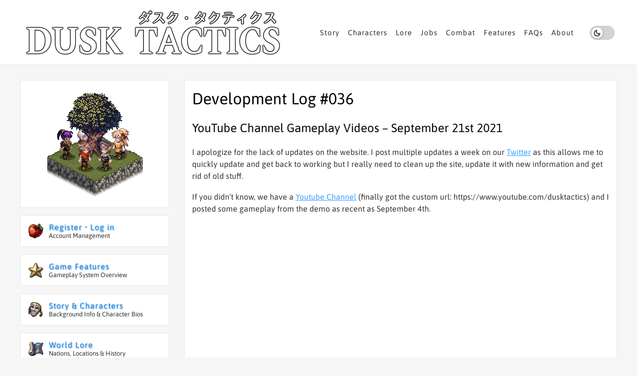

--- FILE ---
content_type: text/html; charset=UTF-8
request_url: https://dusktactics.com/devlog/dlog036/
body_size: 32128
content:
<!doctype html>
<html lang="en-US" prefix="og: http://ogp.me/ns# article: http://ogp.me/ns/article#" class="no-js ppop-light-theme">
<head>
	<meta charset="UTF-8">
	<meta name="viewport" content="width=device-width, initial-scale=1, minimum-scale=1">
	<link rel="profile" href="http://gmpg.org/xfn/11">

	<title>Development Log #036 &#8211; Dusk Tactics</title>
<meta name='robots' content='max-image-preview:large' />
	<style>img:is([sizes="auto" i], [sizes^="auto," i]) { contain-intrinsic-size: 3000px 1500px }</style>
	
<script>
MathJax = {
  tex: {
    inlineMath: [['$','$'],['\\(','\\)']], 
    processEscapes: true
  },
  options: {
    ignoreHtmlClass: 'tex2jax_ignore|editor-rich-text'
  }
};

</script>
<link rel='dns-prefetch' href='//cdn.jsdelivr.net' />
<link rel='dns-prefetch' href='//fonts.googleapis.com' />
<link href='https://fonts.gstatic.com' crossorigin rel='preconnect' />
<link rel="alternate" type="application/rss+xml" title="Dusk Tactics &raquo; Feed" href="https://dusktactics.com/feed/" />
<link rel="alternate" type="application/rss+xml" title="Dusk Tactics &raquo; Comments Feed" href="https://dusktactics.com/comments/feed/" />
<script type="text/javascript">
/* <![CDATA[ */
window._wpemojiSettings = {"baseUrl":"https:\/\/s.w.org\/images\/core\/emoji\/15.0.3\/72x72\/","ext":".png","svgUrl":"https:\/\/s.w.org\/images\/core\/emoji\/15.0.3\/svg\/","svgExt":".svg","source":{"concatemoji":"https:\/\/dusktactics.com\/wp-includes\/js\/wp-emoji-release.min.js?ver=6.7.4"}};
/*! This file is auto-generated */
!function(i,n){var o,s,e;function c(e){try{var t={supportTests:e,timestamp:(new Date).valueOf()};sessionStorage.setItem(o,JSON.stringify(t))}catch(e){}}function p(e,t,n){e.clearRect(0,0,e.canvas.width,e.canvas.height),e.fillText(t,0,0);var t=new Uint32Array(e.getImageData(0,0,e.canvas.width,e.canvas.height).data),r=(e.clearRect(0,0,e.canvas.width,e.canvas.height),e.fillText(n,0,0),new Uint32Array(e.getImageData(0,0,e.canvas.width,e.canvas.height).data));return t.every(function(e,t){return e===r[t]})}function u(e,t,n){switch(t){case"flag":return n(e,"\ud83c\udff3\ufe0f\u200d\u26a7\ufe0f","\ud83c\udff3\ufe0f\u200b\u26a7\ufe0f")?!1:!n(e,"\ud83c\uddfa\ud83c\uddf3","\ud83c\uddfa\u200b\ud83c\uddf3")&&!n(e,"\ud83c\udff4\udb40\udc67\udb40\udc62\udb40\udc65\udb40\udc6e\udb40\udc67\udb40\udc7f","\ud83c\udff4\u200b\udb40\udc67\u200b\udb40\udc62\u200b\udb40\udc65\u200b\udb40\udc6e\u200b\udb40\udc67\u200b\udb40\udc7f");case"emoji":return!n(e,"\ud83d\udc26\u200d\u2b1b","\ud83d\udc26\u200b\u2b1b")}return!1}function f(e,t,n){var r="undefined"!=typeof WorkerGlobalScope&&self instanceof WorkerGlobalScope?new OffscreenCanvas(300,150):i.createElement("canvas"),a=r.getContext("2d",{willReadFrequently:!0}),o=(a.textBaseline="top",a.font="600 32px Arial",{});return e.forEach(function(e){o[e]=t(a,e,n)}),o}function t(e){var t=i.createElement("script");t.src=e,t.defer=!0,i.head.appendChild(t)}"undefined"!=typeof Promise&&(o="wpEmojiSettingsSupports",s=["flag","emoji"],n.supports={everything:!0,everythingExceptFlag:!0},e=new Promise(function(e){i.addEventListener("DOMContentLoaded",e,{once:!0})}),new Promise(function(t){var n=function(){try{var e=JSON.parse(sessionStorage.getItem(o));if("object"==typeof e&&"number"==typeof e.timestamp&&(new Date).valueOf()<e.timestamp+604800&&"object"==typeof e.supportTests)return e.supportTests}catch(e){}return null}();if(!n){if("undefined"!=typeof Worker&&"undefined"!=typeof OffscreenCanvas&&"undefined"!=typeof URL&&URL.createObjectURL&&"undefined"!=typeof Blob)try{var e="postMessage("+f.toString()+"("+[JSON.stringify(s),u.toString(),p.toString()].join(",")+"));",r=new Blob([e],{type:"text/javascript"}),a=new Worker(URL.createObjectURL(r),{name:"wpTestEmojiSupports"});return void(a.onmessage=function(e){c(n=e.data),a.terminate(),t(n)})}catch(e){}c(n=f(s,u,p))}t(n)}).then(function(e){for(var t in e)n.supports[t]=e[t],n.supports.everything=n.supports.everything&&n.supports[t],"flag"!==t&&(n.supports.everythingExceptFlag=n.supports.everythingExceptFlag&&n.supports[t]);n.supports.everythingExceptFlag=n.supports.everythingExceptFlag&&!n.supports.flag,n.DOMReady=!1,n.readyCallback=function(){n.DOMReady=!0}}).then(function(){return e}).then(function(){var e;n.supports.everything||(n.readyCallback(),(e=n.source||{}).concatemoji?t(e.concatemoji):e.wpemoji&&e.twemoji&&(t(e.twemoji),t(e.wpemoji)))}))}((window,document),window._wpemojiSettings);
/* ]]> */
</script>

<style id='wp-emoji-styles-inline-css' type='text/css'>

	img.wp-smiley, img.emoji {
		display: inline !important;
		border: none !important;
		box-shadow: none !important;
		height: 1em !important;
		width: 1em !important;
		margin: 0 0.07em !important;
		vertical-align: -0.1em !important;
		background: none !important;
		padding: 0 !important;
	}
</style>
<link rel='stylesheet' id='wp-block-library-css' href='https://dusktactics.com/wp-includes/css/dist/block-library/style.min.css?ver=6.7.4' type='text/css' media='all' />
<style id='wp-block-library-theme-inline-css' type='text/css'>
.wp-block-audio :where(figcaption){color:#555;font-size:13px;text-align:center}.is-dark-theme .wp-block-audio :where(figcaption){color:#ffffffa6}.wp-block-audio{margin:0 0 1em}.wp-block-code{border:1px solid #ccc;border-radius:4px;font-family:Menlo,Consolas,monaco,monospace;padding:.8em 1em}.wp-block-embed :where(figcaption){color:#555;font-size:13px;text-align:center}.is-dark-theme .wp-block-embed :where(figcaption){color:#ffffffa6}.wp-block-embed{margin:0 0 1em}.blocks-gallery-caption{color:#555;font-size:13px;text-align:center}.is-dark-theme .blocks-gallery-caption{color:#ffffffa6}:root :where(.wp-block-image figcaption){color:#555;font-size:13px;text-align:center}.is-dark-theme :root :where(.wp-block-image figcaption){color:#ffffffa6}.wp-block-image{margin:0 0 1em}.wp-block-pullquote{border-bottom:4px solid;border-top:4px solid;color:currentColor;margin-bottom:1.75em}.wp-block-pullquote cite,.wp-block-pullquote footer,.wp-block-pullquote__citation{color:currentColor;font-size:.8125em;font-style:normal;text-transform:uppercase}.wp-block-quote{border-left:.25em solid;margin:0 0 1.75em;padding-left:1em}.wp-block-quote cite,.wp-block-quote footer{color:currentColor;font-size:.8125em;font-style:normal;position:relative}.wp-block-quote:where(.has-text-align-right){border-left:none;border-right:.25em solid;padding-left:0;padding-right:1em}.wp-block-quote:where(.has-text-align-center){border:none;padding-left:0}.wp-block-quote.is-large,.wp-block-quote.is-style-large,.wp-block-quote:where(.is-style-plain){border:none}.wp-block-search .wp-block-search__label{font-weight:700}.wp-block-search__button{border:1px solid #ccc;padding:.375em .625em}:where(.wp-block-group.has-background){padding:1.25em 2.375em}.wp-block-separator.has-css-opacity{opacity:.4}.wp-block-separator{border:none;border-bottom:2px solid;margin-left:auto;margin-right:auto}.wp-block-separator.has-alpha-channel-opacity{opacity:1}.wp-block-separator:not(.is-style-wide):not(.is-style-dots){width:100px}.wp-block-separator.has-background:not(.is-style-dots){border-bottom:none;height:1px}.wp-block-separator.has-background:not(.is-style-wide):not(.is-style-dots){height:2px}.wp-block-table{margin:0 0 1em}.wp-block-table td,.wp-block-table th{word-break:normal}.wp-block-table :where(figcaption){color:#555;font-size:13px;text-align:center}.is-dark-theme .wp-block-table :where(figcaption){color:#ffffffa6}.wp-block-video :where(figcaption){color:#555;font-size:13px;text-align:center}.is-dark-theme .wp-block-video :where(figcaption){color:#ffffffa6}.wp-block-video{margin:0 0 1em}:root :where(.wp-block-template-part.has-background){margin-bottom:0;margin-top:0;padding:1.25em 2.375em}
</style>
<style id='cb-carousel-style-inline-css' type='text/css'>
.wp-block-cb-carousel .slick-slide{overflow:hidden;padding-left:7.5px;padding-right:7.5px}.wp-block-cb-carousel .slick-dots li button:not(:hover):not(:active),.wp-block-cb-carousel .slick-next:not(:hover):not(:active),.wp-block-cb-carousel .slick-prev:not(:hover):not(:active){background-color:transparent}.wp-block-cb-carousel .slick-next:before,.wp-block-cb-carousel .slick-prev:before{color:#000}.wp-block-cb-carousel.alignfull .slick-next,.wp-block-cb-carousel.alignfull .slick-prev{z-index:1}.wp-block-cb-carousel.alignfull .slick-prev{left:25px}.wp-block-cb-carousel.alignfull .slick-next{right:25px}.wp-block-cb-carousel .wp-block-cover,.wp-block-cb-carousel .wp-block-image{margin-bottom:0}.wp-block-cb-carousel .wp-block-cover.aligncenter,.wp-block-cb-carousel .wp-block-image.aligncenter{margin-left:auto!important;margin-right:auto!important}.is-layout-flex .wp-block-cb-carousel{width:100%}

</style>
<style id='cb-carousel-v2-style-inline-css' type='text/css'>
.wp-block-cb-carousel-v2{position:relative}.wp-block-cb-carousel-v2[data-cb-pagination=true] .swiper-horizontal{margin-bottom:calc(var(--wp--custom--carousel-block--pagination-bullet-size, 8px)*4)}.wp-block-cb-carousel-v2 .cb-button-next,.wp-block-cb-carousel-v2 .cb-button-prev{color:var(--wp--custom--carousel-block--navigation-color,#000);height:var(--wp--custom--carousel-block--navigation-size,22px);margin-top:calc(0px - var(--wp--custom--carousel-block--navigation-size, 22px)/2);width:calc(var(--wp--custom--carousel-block--navigation-size, 22px)/44*27)}.wp-block-cb-carousel-v2 .cb-button-next:after,.wp-block-cb-carousel-v2 .cb-button-prev:after{font-size:var(--wp--custom--carousel-block--navigation-size,22px)}.wp-block-cb-carousel-v2 .cb-button-prev,.wp-block-cb-carousel-v2.cb-rtl .cb-button-next{left:calc(var(--wp--custom--carousel-block--navigation-size, 22px)*-1/44*27 - var(--wp--custom--carousel-block--navigation-sides-offset, 10px));right:auto}.wp-block-cb-carousel-v2 .cb-button-next,.wp-block-cb-carousel-v2.cb-rtl .cb-button-prev{left:auto;right:calc(var(--wp--custom--carousel-block--navigation-size, 22px)*-1/44*27 - var(--wp--custom--carousel-block--navigation-sides-offset, 10px))}.wp-block-cb-carousel-v2.cb-rtl .cb-button-next,.wp-block-cb-carousel-v2.cb-rtl .cb-button-prev{transform:scaleX(-1)}.wp-block-cb-carousel-v2 .cb-pagination.swiper-pagination-horizontal{bottom:calc(var(--wp--custom--carousel-block--pagination-bullet-size, 8px)*-2.5);display:flex;justify-content:center;top:var(--wp--custom--carousel-block--pagination-top,auto)}.wp-block-cb-carousel-v2 .cb-pagination .cb-pagination-bullet{background:var(--wp--custom--carousel-block--pagination-bullet-color,#999);height:var(--wp--custom--carousel-block--pagination-bullet-size,8px);opacity:var(--wp--custom--carousel-block--pagination-bullet-opacity,.5);width:var(--wp--custom--carousel-block--pagination-bullet-size,8px)}.wp-block-cb-carousel-v2 .cb-pagination .cb-pagination-bullet.swiper-pagination-bullet-active{background:var(--wp--custom--carousel-block--pagination-bullet-active-color,#000);opacity:var(--wp--custom--carousel-block--pagination-bullet-active-opacity,1)}.wp-block-cb-carousel-v2.alignfull .cb-button-next,.wp-block-cb-carousel-v2.alignfull .cb-button-prev{color:var(--wp--custom--carousel-block--navigation-alignfull-color,#000)}.wp-block-cb-carousel-v2.alignfull .cb-button-prev,.wp-block-cb-carousel-v2.alignfull.cb-rtl .cb-button-next{left:var(--wp--custom--carousel-block--navigation-sides-offset,10px);right:auto}.wp-block-cb-carousel-v2.alignfull .cb-button-next,.wp-block-cb-carousel-v2.alignfull.cb-rtl .cb-button-prev{left:auto;right:var(--wp--custom--carousel-block--navigation-sides-offset,10px)}.wp-block-cb-carousel-v2 .wp-block-image{margin-bottom:var(--wp--custom--carousel-block--image-margin-bottom,0);margin-top:var(--wp--custom--carousel-block--image-margin-top,0)}.wp-block-cb-carousel-v2 .wp-block-cover{margin-bottom:var(--wp--custom--carousel-block--cover-margin-bottom,0);margin-top:var(--wp--custom--carousel-block--cover-margin-top,0)}.wp-block-cb-carousel-v2 .wp-block-cover.aligncenter,.wp-block-cb-carousel-v2 .wp-block-image.aligncenter{margin-left:auto!important;margin-right:auto!important}

</style>
<style id='classic-theme-styles-inline-css' type='text/css'>
/*! This file is auto-generated */
.wp-block-button__link{color:#fff;background-color:#32373c;border-radius:9999px;box-shadow:none;text-decoration:none;padding:calc(.667em + 2px) calc(1.333em + 2px);font-size:1.125em}.wp-block-file__button{background:#32373c;color:#fff;text-decoration:none}
</style>
<style id='global-styles-inline-css' type='text/css'>
:root{--wp--preset--aspect-ratio--square: 1;--wp--preset--aspect-ratio--4-3: 4/3;--wp--preset--aspect-ratio--3-4: 3/4;--wp--preset--aspect-ratio--3-2: 3/2;--wp--preset--aspect-ratio--2-3: 2/3;--wp--preset--aspect-ratio--16-9: 16/9;--wp--preset--aspect-ratio--9-16: 9/16;--wp--preset--color--black: #000000;--wp--preset--color--cyan-bluish-gray: #abb8c3;--wp--preset--color--white: #ffffff;--wp--preset--color--pale-pink: #f78da7;--wp--preset--color--vivid-red: #cf2e2e;--wp--preset--color--luminous-vivid-orange: #ff6900;--wp--preset--color--luminous-vivid-amber: #fcb900;--wp--preset--color--light-green-cyan: #7bdcb5;--wp--preset--color--vivid-green-cyan: #00d084;--wp--preset--color--pale-cyan-blue: #8ed1fc;--wp--preset--color--vivid-cyan-blue: #0693e3;--wp--preset--color--vivid-purple: #9b51e0;--wp--preset--color--theme-primary: #ff5a6e;--wp--preset--color--theme-secondary: #ff8a6e;--wp--preset--color--layout-primary: #fff;--wp--preset--color--layout-secondary: #f6f6f6;--wp--preset--color--layout-tertiary: #f1f1f1;--wp--preset--color--font: #333;--wp--preset--color--font-secondary: #999;--wp--preset--color--heading: #000;--wp--preset--color--heading-secondary: #161616;--wp--preset--color--theme-red: #ff2b2b;--wp--preset--color--theme-green: #15d91d;--wp--preset--color--theme-blue: #178bf1;--wp--preset--color--theme-yellow: #f1c20f;--wp--preset--color--theme-black: #000;--wp--preset--color--theme-grey: #95A5A6;--wp--preset--color--theme-white: #fff;--wp--preset--gradient--vivid-cyan-blue-to-vivid-purple: linear-gradient(135deg,rgba(6,147,227,1) 0%,rgb(155,81,224) 100%);--wp--preset--gradient--light-green-cyan-to-vivid-green-cyan: linear-gradient(135deg,rgb(122,220,180) 0%,rgb(0,208,130) 100%);--wp--preset--gradient--luminous-vivid-amber-to-luminous-vivid-orange: linear-gradient(135deg,rgba(252,185,0,1) 0%,rgba(255,105,0,1) 100%);--wp--preset--gradient--luminous-vivid-orange-to-vivid-red: linear-gradient(135deg,rgba(255,105,0,1) 0%,rgb(207,46,46) 100%);--wp--preset--gradient--very-light-gray-to-cyan-bluish-gray: linear-gradient(135deg,rgb(238,238,238) 0%,rgb(169,184,195) 100%);--wp--preset--gradient--cool-to-warm-spectrum: linear-gradient(135deg,rgb(74,234,220) 0%,rgb(151,120,209) 20%,rgb(207,42,186) 40%,rgb(238,44,130) 60%,rgb(251,105,98) 80%,rgb(254,248,76) 100%);--wp--preset--gradient--blush-light-purple: linear-gradient(135deg,rgb(255,206,236) 0%,rgb(152,150,240) 100%);--wp--preset--gradient--blush-bordeaux: linear-gradient(135deg,rgb(254,205,165) 0%,rgb(254,45,45) 50%,rgb(107,0,62) 100%);--wp--preset--gradient--luminous-dusk: linear-gradient(135deg,rgb(255,203,112) 0%,rgb(199,81,192) 50%,rgb(65,88,208) 100%);--wp--preset--gradient--pale-ocean: linear-gradient(135deg,rgb(255,245,203) 0%,rgb(182,227,212) 50%,rgb(51,167,181) 100%);--wp--preset--gradient--electric-grass: linear-gradient(135deg,rgb(202,248,128) 0%,rgb(113,206,126) 100%);--wp--preset--gradient--midnight: linear-gradient(135deg,rgb(2,3,129) 0%,rgb(40,116,252) 100%);--wp--preset--font-size--small: 14px;--wp--preset--font-size--medium: 26px;--wp--preset--font-size--large: 40px;--wp--preset--font-size--x-large: 42px;--wp--preset--font-size--regular: 16px;--wp--preset--font-size--larger: 50px;--wp--preset--font-size--h-1: 32px;--wp--preset--font-size--h-2: 26px;--wp--preset--font-size--h-3: 20px;--wp--preset--font-size--h-4: 16px;--wp--preset--font-size--h-5: 14px;--wp--preset--spacing--20: 0.44rem;--wp--preset--spacing--30: 0.67rem;--wp--preset--spacing--40: 1rem;--wp--preset--spacing--50: 1.5rem;--wp--preset--spacing--60: 2.25rem;--wp--preset--spacing--70: 3.38rem;--wp--preset--spacing--80: 5.06rem;--wp--preset--shadow--natural: 6px 6px 9px rgba(0, 0, 0, 0.2);--wp--preset--shadow--deep: 12px 12px 50px rgba(0, 0, 0, 0.4);--wp--preset--shadow--sharp: 6px 6px 0px rgba(0, 0, 0, 0.2);--wp--preset--shadow--outlined: 6px 6px 0px -3px rgba(255, 255, 255, 1), 6px 6px rgba(0, 0, 0, 1);--wp--preset--shadow--crisp: 6px 6px 0px rgba(0, 0, 0, 1);}:where(.is-layout-flex){gap: 0.5em;}:where(.is-layout-grid){gap: 0.5em;}body .is-layout-flex{display: flex;}.is-layout-flex{flex-wrap: wrap;align-items: center;}.is-layout-flex > :is(*, div){margin: 0;}body .is-layout-grid{display: grid;}.is-layout-grid > :is(*, div){margin: 0;}:where(.wp-block-columns.is-layout-flex){gap: 2em;}:where(.wp-block-columns.is-layout-grid){gap: 2em;}:where(.wp-block-post-template.is-layout-flex){gap: 1.25em;}:where(.wp-block-post-template.is-layout-grid){gap: 1.25em;}.has-black-color{color: var(--wp--preset--color--black) !important;}.has-cyan-bluish-gray-color{color: var(--wp--preset--color--cyan-bluish-gray) !important;}.has-white-color{color: var(--wp--preset--color--white) !important;}.has-pale-pink-color{color: var(--wp--preset--color--pale-pink) !important;}.has-vivid-red-color{color: var(--wp--preset--color--vivid-red) !important;}.has-luminous-vivid-orange-color{color: var(--wp--preset--color--luminous-vivid-orange) !important;}.has-luminous-vivid-amber-color{color: var(--wp--preset--color--luminous-vivid-amber) !important;}.has-light-green-cyan-color{color: var(--wp--preset--color--light-green-cyan) !important;}.has-vivid-green-cyan-color{color: var(--wp--preset--color--vivid-green-cyan) !important;}.has-pale-cyan-blue-color{color: var(--wp--preset--color--pale-cyan-blue) !important;}.has-vivid-cyan-blue-color{color: var(--wp--preset--color--vivid-cyan-blue) !important;}.has-vivid-purple-color{color: var(--wp--preset--color--vivid-purple) !important;}.has-black-background-color{background-color: var(--wp--preset--color--black) !important;}.has-cyan-bluish-gray-background-color{background-color: var(--wp--preset--color--cyan-bluish-gray) !important;}.has-white-background-color{background-color: var(--wp--preset--color--white) !important;}.has-pale-pink-background-color{background-color: var(--wp--preset--color--pale-pink) !important;}.has-vivid-red-background-color{background-color: var(--wp--preset--color--vivid-red) !important;}.has-luminous-vivid-orange-background-color{background-color: var(--wp--preset--color--luminous-vivid-orange) !important;}.has-luminous-vivid-amber-background-color{background-color: var(--wp--preset--color--luminous-vivid-amber) !important;}.has-light-green-cyan-background-color{background-color: var(--wp--preset--color--light-green-cyan) !important;}.has-vivid-green-cyan-background-color{background-color: var(--wp--preset--color--vivid-green-cyan) !important;}.has-pale-cyan-blue-background-color{background-color: var(--wp--preset--color--pale-cyan-blue) !important;}.has-vivid-cyan-blue-background-color{background-color: var(--wp--preset--color--vivid-cyan-blue) !important;}.has-vivid-purple-background-color{background-color: var(--wp--preset--color--vivid-purple) !important;}.has-black-border-color{border-color: var(--wp--preset--color--black) !important;}.has-cyan-bluish-gray-border-color{border-color: var(--wp--preset--color--cyan-bluish-gray) !important;}.has-white-border-color{border-color: var(--wp--preset--color--white) !important;}.has-pale-pink-border-color{border-color: var(--wp--preset--color--pale-pink) !important;}.has-vivid-red-border-color{border-color: var(--wp--preset--color--vivid-red) !important;}.has-luminous-vivid-orange-border-color{border-color: var(--wp--preset--color--luminous-vivid-orange) !important;}.has-luminous-vivid-amber-border-color{border-color: var(--wp--preset--color--luminous-vivid-amber) !important;}.has-light-green-cyan-border-color{border-color: var(--wp--preset--color--light-green-cyan) !important;}.has-vivid-green-cyan-border-color{border-color: var(--wp--preset--color--vivid-green-cyan) !important;}.has-pale-cyan-blue-border-color{border-color: var(--wp--preset--color--pale-cyan-blue) !important;}.has-vivid-cyan-blue-border-color{border-color: var(--wp--preset--color--vivid-cyan-blue) !important;}.has-vivid-purple-border-color{border-color: var(--wp--preset--color--vivid-purple) !important;}.has-vivid-cyan-blue-to-vivid-purple-gradient-background{background: var(--wp--preset--gradient--vivid-cyan-blue-to-vivid-purple) !important;}.has-light-green-cyan-to-vivid-green-cyan-gradient-background{background: var(--wp--preset--gradient--light-green-cyan-to-vivid-green-cyan) !important;}.has-luminous-vivid-amber-to-luminous-vivid-orange-gradient-background{background: var(--wp--preset--gradient--luminous-vivid-amber-to-luminous-vivid-orange) !important;}.has-luminous-vivid-orange-to-vivid-red-gradient-background{background: var(--wp--preset--gradient--luminous-vivid-orange-to-vivid-red) !important;}.has-very-light-gray-to-cyan-bluish-gray-gradient-background{background: var(--wp--preset--gradient--very-light-gray-to-cyan-bluish-gray) !important;}.has-cool-to-warm-spectrum-gradient-background{background: var(--wp--preset--gradient--cool-to-warm-spectrum) !important;}.has-blush-light-purple-gradient-background{background: var(--wp--preset--gradient--blush-light-purple) !important;}.has-blush-bordeaux-gradient-background{background: var(--wp--preset--gradient--blush-bordeaux) !important;}.has-luminous-dusk-gradient-background{background: var(--wp--preset--gradient--luminous-dusk) !important;}.has-pale-ocean-gradient-background{background: var(--wp--preset--gradient--pale-ocean) !important;}.has-electric-grass-gradient-background{background: var(--wp--preset--gradient--electric-grass) !important;}.has-midnight-gradient-background{background: var(--wp--preset--gradient--midnight) !important;}.has-small-font-size{font-size: var(--wp--preset--font-size--small) !important;}.has-medium-font-size{font-size: var(--wp--preset--font-size--medium) !important;}.has-large-font-size{font-size: var(--wp--preset--font-size--large) !important;}.has-x-large-font-size{font-size: var(--wp--preset--font-size--x-large) !important;}
:where(.wp-block-post-template.is-layout-flex){gap: 1.25em;}:where(.wp-block-post-template.is-layout-grid){gap: 1.25em;}
:where(.wp-block-columns.is-layout-flex){gap: 2em;}:where(.wp-block-columns.is-layout-grid){gap: 2em;}
:root :where(.wp-block-pullquote){font-size: 1.5em;line-height: 1.6;}
</style>
<link rel='stylesheet' id='wc-captcha-frontend-css' href='https://dusktactics.com/wp-content/plugins/wc-captcha/css/frontend.css?ver=6.7.4' type='text/css' media='all' />
<link rel='stylesheet' id='pixelpop-font-awesome-free-css' href='https://dusktactics.com/wp-content/themes/pixelpop/assets/fonts/font-awesome/css/all.min.css?ver=1.0.0' type='text/css' media='all' />
<link rel='stylesheet' id='pixelpop-feather-icons-css' href='https://dusktactics.com/wp-content/themes/pixelpop/assets/fonts/feather/feather-icons.css?ver=1.0.0' type='text/css' media='all' />
<link rel='stylesheet' id='pixelpop-stars-icons-css' href='https://dusktactics.com/wp-content/themes/pixelpop/assets/fonts/pixelpop-stars/pixelpop-stars.css?ver=1.0.0' type='text/css' media='all' />
<link rel='stylesheet' id='pixelpop-fonts-css' href='https://fonts.googleapis.com/css?family=Nunito:200,200i,300,300i,400,400i,600,600i,700,700i,800,800i,900,900i|Nunito%20Sans:200,200i,300,300i,400,400i,600,600i,700,700i,800,800i,900,900i&#038;display=swap' type='text/css' media='all' />
<link rel='stylesheet' id='pixelpop-global-css' href='https://dusktactics.com/wp-content/themes/pixelpop/assets/css/global.min.css?ver=1.1.0' type='text/css' media='all' />
<script type="text/javascript">
            window._nslDOMReady = function (callback) {
                if ( document.readyState === "complete" || document.readyState === "interactive" ) {
                    callback();
                } else {
                    document.addEventListener( "DOMContentLoaded", callback );
                }
            };
            </script><script type="text/javascript" src="https://dusktactics.com/wp-includes/js/jquery/jquery.min.js?ver=3.7.1" id="jquery-core-js"></script>
<script type="text/javascript" src="https://dusktactics.com/wp-includes/js/jquery/jquery-migrate.min.js?ver=3.4.1" id="jquery-migrate-js"></script>
<script type="text/javascript" src="https://dusktactics.com/wp-content/themes/pixelpop/assets/js/global.min.js?ver=1.1.0" id="pixelpop-global-js" async></script>
<script type="text/javascript" src="https://dusktactics.com/wp-content/themes/pixelpop/assets/js/vendor/splide.min.js?ver=1.1.0" id="pixelpop-splide-js" async></script>
<link rel="https://api.w.org/" href="https://dusktactics.com/wp-json/" /><link rel="alternate" title="JSON" type="application/json" href="https://dusktactics.com/wp-json/wp/v2/pages/1305" /><link rel="EditURI" type="application/rsd+xml" title="RSD" href="https://dusktactics.com/xmlrpc.php?rsd" />
<meta name="generator" content="WordPress 6.7.4" />
<link rel="canonical" href="https://dusktactics.com/devlog/dlog036/" />
<link rel='shortlink' href='https://dusktactics.com/?p=1305' />
<link rel="alternate" title="oEmbed (JSON)" type="application/json+oembed" href="https://dusktactics.com/wp-json/oembed/1.0/embed?url=https%3A%2F%2Fdusktactics.com%2Fdevlog%2Fdlog036%2F" />
<link rel="alternate" title="oEmbed (XML)" type="text/xml+oembed" href="https://dusktactics.com/wp-json/oembed/1.0/embed?url=https%3A%2F%2Fdusktactics.com%2Fdevlog%2Fdlog036%2F&#038;format=xml" />
<meta property="og:title" name="og:title" content="Development Log #036" />
<meta property="og:type" name="og:type" content="article" />
<meta property="og:image" name="og:image" content="https://dusktactics.com/wp-content/uploads/2023/12/dusk_ico1.png" />
<meta property="og:url" name="og:url" content="https://dusktactics.com/devlog/dlog036/" />
<meta property="og:description" name="og:description" content="Development Log #036 YouTube Channel Gameplay Videos - September 21st 2021 I apologize for the lack of updates on the website. I post multiple updates a week on our Twitter as this allows me to quickly update and get back to working but I really need to clean up the site, update it with new information and" />
<meta property="og:locale" name="og:locale" content="en_US" />
<meta property="og:site_name" name="og:site_name" content="Dusk Tactics" />
<meta property="twitter:card" name="twitter:card" content="summary" />
<meta property="article:section" name="article:section" content="Development Log" />
<meta property="article:published_time" name="article:published_time" content="2021-09-21T15:30:15-04:00" />
<meta property="article:modified_time" name="article:modified_time" content="2023-12-19T17:00:35-05:00" />
<meta property="article:author" name="article:author" content="https://dusktactics.com/author/dusktactics-com/" />
	<style class="pixelpop-hamburger-style">
		.ppop-hamburger-menu.anm1 span::before,
		.ppop-hamburger-toggle.anm1 span::before {
			-webkit-transition-property: top, -webkit-transform;
			transition-property: top, -webkit-transform;
			transition-property: top, transform;
		}

		.ppop-hamburger-menu.anm1 span::after,
		.ppop-hamburger-toggle.anm1 span::after {
			-webkit-transition-property: bottom, -webkit-transform;
			transition-property: bottom, -webkit-transform;
			transition-property: bottom, transform;
		}
	</style>
			<script id="remove-no-js">document.documentElement.classList.remove( 'no-js' );</script>
		<link rel="preload" id="pixelpop-content-preload" href="https://dusktactics.com/wp-content/themes/pixelpop/assets/css/content.min.css?ver=1.1.0" as="style">
<link rel="preload" id="pixelpop-sidebar-preload" href="https://dusktactics.com/wp-content/themes/pixelpop/assets/css/sidebar.min.css?ver=1.1.0" as="style">
<link rel="preload" id="pixelpop-widgets-preload" href="https://dusktactics.com/wp-content/themes/pixelpop/assets/css/widgets.min.css?ver=1.1.0" as="style">

		<style type="text/css">
			.ppop-light-theme {
				--color-primary: #338ddc;
				--color-secondary: #f49558;
			}
			.ppop-dark-theme {
				--color-primary: #338ddc;
				--color-secondary: #f49558;
			}

			a{
				color: #37a0fb;
			}

			a:hover,
			a:focus{
				color: #b4d5f2;
			}

			select {
				-webkit-appearance: none;
				-moz-appearance: none;
				appearance: none;
				background-image: url(https://dusktactics.com/wp-content/themes/pixelpop/assets/images/down-arrow.svg);
				background-repeat: no-repeat;
				background-position: right 1rem center;
				padding-right: 40px;
				background-size: 10px;
				cursor: pointer;
			}

		</style>

				<script type="text/javascript">

			jQuery( document ).ready( function( $ ) {
				$( '#theme-switch-button' ).keypress( function( e ) {
					if ( ( e.keyCode ? e.keyCode : e.which ) === 13 ) {
						$( this ).trigger( 'click' );
					}
				} );
			} );

			const toggleThemeButton = document.querySelector('button');
			// function to set a given theme/color-scheme
			function setTheme(themeName) {
				localStorage.setItem('theme', themeName);
				document.documentElement.className = themeName;
			}

			// function to toggle between light and dark theme
			function toggleTheme() {
				if (localStorage.getItem('theme') === 'ppop-light-theme') {
					setTheme('ppop-dark-theme');
				} else {
					setTheme('ppop-light-theme');
				}
			}

			// Immediately invoked function to set the theme on initial load
			(function () {
				if (localStorage.getItem('theme') === 'ppop-dark-theme') {
					setTheme('ppop-dark-theme');
				} else {
					setTheme('ppop-light-theme');

				}
			})();
		</script>
		<link rel="icon" href="https://dusktactics.com/wp-content/uploads/2023/12/dusk_ico1.png" sizes="32x32" />
<link rel="icon" href="https://dusktactics.com/wp-content/uploads/2023/12/dusk_ico1.png" sizes="192x192" />
<link rel="apple-touch-icon" href="https://dusktactics.com/wp-content/uploads/2023/12/dusk_ico1.png" />
<meta name="msapplication-TileImage" content="https://dusktactics.com/wp-content/uploads/2023/12/dusk_ico1.png" />
<style type="text/css">div.nsl-container[data-align="left"] {
    text-align: left;
}

div.nsl-container[data-align="center"] {
    text-align: center;
}

div.nsl-container[data-align="right"] {
    text-align: right;
}


div.nsl-container div.nsl-container-buttons a[data-plugin="nsl"] {
    text-decoration: none;
    box-shadow: none;
    border: 0;
}

div.nsl-container .nsl-container-buttons {
    display: flex;
    padding: 5px 0;
}

div.nsl-container.nsl-container-block .nsl-container-buttons {
    display: inline-grid;
    grid-template-columns: minmax(145px, auto);
}

div.nsl-container-block-fullwidth .nsl-container-buttons {
    flex-flow: column;
    align-items: center;
}

div.nsl-container-block-fullwidth .nsl-container-buttons a,
div.nsl-container-block .nsl-container-buttons a {
    flex: 1 1 auto;
    display: block;
    margin: 5px 0;
    width: 100%;
}

div.nsl-container-inline {
    margin: -5px;
    text-align: left;
}

div.nsl-container-inline .nsl-container-buttons {
    justify-content: center;
    flex-wrap: wrap;
}

div.nsl-container-inline .nsl-container-buttons a {
    margin: 5px;
    display: inline-block;
}

div.nsl-container-grid .nsl-container-buttons {
    flex-flow: row;
    align-items: center;
    flex-wrap: wrap;
}

div.nsl-container-grid .nsl-container-buttons a {
    flex: 1 1 auto;
    display: block;
    margin: 5px;
    max-width: 280px;
    width: 100%;
}

@media only screen and (min-width: 650px) {
    div.nsl-container-grid .nsl-container-buttons a {
        width: auto;
    }
}

div.nsl-container .nsl-button {
    cursor: pointer;
    vertical-align: top;
    border-radius: 4px;
}

div.nsl-container .nsl-button-default {
    color: #fff;
    display: flex;
}

div.nsl-container .nsl-button-icon {
    display: inline-block;
}

div.nsl-container .nsl-button-svg-container {
    flex: 0 0 auto;
    padding: 8px;
    display: flex;
    align-items: center;
}

div.nsl-container svg {
    height: 24px;
    width: 24px;
    vertical-align: top;
}

div.nsl-container .nsl-button-default div.nsl-button-label-container {
    margin: 0 24px 0 12px;
    padding: 10px 0;
    font-family: Helvetica, Arial, sans-serif;
    font-size: 16px;
    line-height: 20px;
    letter-spacing: .25px;
    overflow: hidden;
    text-align: center;
    text-overflow: clip;
    white-space: nowrap;
    flex: 1 1 auto;
    -webkit-font-smoothing: antialiased;
    -moz-osx-font-smoothing: grayscale;
    text-transform: none;
    display: inline-block;
}

div.nsl-container .nsl-button-google[data-skin="dark"] .nsl-button-svg-container {
    margin: 1px;
    padding: 7px;
    border-radius: 3px;
    background: #fff;
}

div.nsl-container .nsl-button-google[data-skin="light"] {
    border-radius: 1px;
    box-shadow: 0 1px 5px 0 rgba(0, 0, 0, .25);
    color: RGBA(0, 0, 0, 0.54);
}

div.nsl-container .nsl-button-apple .nsl-button-svg-container {
    padding: 0 6px;
}

div.nsl-container .nsl-button-apple .nsl-button-svg-container svg {
    height: 40px;
    width: auto;
}

div.nsl-container .nsl-button-apple[data-skin="light"] {
    color: #000;
    box-shadow: 0 0 0 1px #000;
}

div.nsl-container .nsl-button-facebook[data-skin="white"] {
    color: #000;
    box-shadow: inset 0 0 0 1px #000;
}

div.nsl-container .nsl-button-facebook[data-skin="light"] {
    color: #1877F2;
    box-shadow: inset 0 0 0 1px #1877F2;
}

div.nsl-container .nsl-button-spotify[data-skin="white"] {
    color: #191414;
    box-shadow: inset 0 0 0 1px #191414;
}

div.nsl-container .nsl-button-apple div.nsl-button-label-container {
    font-size: 17px;
    font-family: -apple-system, BlinkMacSystemFont, "Segoe UI", Roboto, Helvetica, Arial, sans-serif, "Apple Color Emoji", "Segoe UI Emoji", "Segoe UI Symbol";
}

div.nsl-container .nsl-button-slack div.nsl-button-label-container {
    font-size: 17px;
    font-family: -apple-system, BlinkMacSystemFont, "Segoe UI", Roboto, Helvetica, Arial, sans-serif, "Apple Color Emoji", "Segoe UI Emoji", "Segoe UI Symbol";
}

div.nsl-container .nsl-button-slack[data-skin="light"] {
    color: #000000;
    box-shadow: inset 0 0 0 1px #DDDDDD;
}

div.nsl-container .nsl-button-tiktok[data-skin="light"] {
    color: #161823;
    box-shadow: 0 0 0 1px rgba(22, 24, 35, 0.12);
}


div.nsl-container .nsl-button-kakao {
    color: rgba(0, 0, 0, 0.85);
}

.nsl-clear {
    clear: both;
}

.nsl-container {
    clear: both;
}

.nsl-disabled-provider .nsl-button {
    filter: grayscale(1);
    opacity: 0.8;
}

/*Button align start*/

div.nsl-container-inline[data-align="left"] .nsl-container-buttons {
    justify-content: flex-start;
}

div.nsl-container-inline[data-align="center"] .nsl-container-buttons {
    justify-content: center;
}

div.nsl-container-inline[data-align="right"] .nsl-container-buttons {
    justify-content: flex-end;
}


div.nsl-container-grid[data-align="left"] .nsl-container-buttons {
    justify-content: flex-start;
}

div.nsl-container-grid[data-align="center"] .nsl-container-buttons {
    justify-content: center;
}

div.nsl-container-grid[data-align="right"] .nsl-container-buttons {
    justify-content: flex-end;
}

div.nsl-container-grid[data-align="space-around"] .nsl-container-buttons {
    justify-content: space-around;
}

div.nsl-container-grid[data-align="space-between"] .nsl-container-buttons {
    justify-content: space-between;
}

/* Button align end*/

/* Redirect */

#nsl-redirect-overlay {
    display: flex;
    flex-direction: column;
    justify-content: center;
    align-items: center;
    position: fixed;
    z-index: 1000000;
    left: 0;
    top: 0;
    width: 100%;
    height: 100%;
    backdrop-filter: blur(1px);
    background-color: RGBA(0, 0, 0, .32);;
}

#nsl-redirect-overlay-container {
    display: flex;
    flex-direction: column;
    justify-content: center;
    align-items: center;
    background-color: white;
    padding: 30px;
    border-radius: 10px;
}

#nsl-redirect-overlay-spinner {
    content: '';
    display: block;
    margin: 20px;
    border: 9px solid RGBA(0, 0, 0, .6);
    border-top: 9px solid #fff;
    border-radius: 50%;
    box-shadow: inset 0 0 0 1px RGBA(0, 0, 0, .6), 0 0 0 1px RGBA(0, 0, 0, .6);
    width: 40px;
    height: 40px;
    animation: nsl-loader-spin 2s linear infinite;
}

@keyframes nsl-loader-spin {
    0% {
        transform: rotate(0deg)
    }
    to {
        transform: rotate(360deg)
    }
}

#nsl-redirect-overlay-title {
    font-family: -apple-system, BlinkMacSystemFont, "Segoe UI", Roboto, Oxygen-Sans, Ubuntu, Cantarell, "Helvetica Neue", sans-serif;
    font-size: 18px;
    font-weight: bold;
    color: #3C434A;
}

#nsl-redirect-overlay-text {
    font-family: -apple-system, BlinkMacSystemFont, "Segoe UI", Roboto, Oxygen-Sans, Ubuntu, Cantarell, "Helvetica Neue", sans-serif;
    text-align: center;
    font-size: 14px;
    color: #3C434A;
}

/* Redirect END*/</style><style type="text/css">/* Notice fallback */
#nsl-notices-fallback {
    position: fixed;
    right: 10px;
    top: 10px;
    z-index: 10000;
}

.admin-bar #nsl-notices-fallback {
    top: 42px;
}

#nsl-notices-fallback > div {
    position: relative;
    background: #fff;
    border-left: 4px solid #fff;
    box-shadow: 0 1px 1px 0 rgba(0, 0, 0, .1);
    margin: 5px 15px 2px;
    padding: 1px 20px;
}

#nsl-notices-fallback > div.error {
    display: block;
    border-left-color: #dc3232;
}

#nsl-notices-fallback > div.updated {
    display: block;
    border-left-color: #46b450;
}

#nsl-notices-fallback p {
    margin: .5em 0;
    padding: 2px;
}

#nsl-notices-fallback > div:after {
    position: absolute;
    right: 5px;
    top: 5px;
    content: '\00d7';
    display: block;
    height: 16px;
    width: 16px;
    line-height: 16px;
    text-align: center;
    font-size: 20px;
    cursor: pointer;
}</style>		<style type="text/css" id="wp-custom-css">
			@import url("https://dusktactics.com/wp-includes/css/sprites.css");
/** Above used for status effect icon sheet */

.ppop-widget .ppop-widget-title.widget-title {
 display: none;	
}

.ppop-widget .dusk_reg a{
		text-decoration: none;
    color: var(--color-primary);
    text-shadow: 1px 1px 2px var(--color-primary);	
}

.ppop-widget .dusk_log a{
			text-decoration: none;
    color: var(--color-primary);
    text-shadow: 1px 1px 2px var(--color-primary);	
}

.ppop-widget .dusk_reg li{
	list-style: none;
	
}
.dusk_ico {
	width: 32px;
}
.dusk_low {
	width: 170px;
}

.dusk_reg {
    float:left; /* add this */

}
.dusk_mid {

    float: left;
}
.dusk_log {

    float: left; /* add this */
}


.has-post-thumbnail>.ppop-single-featured-img>.post-thumbnail  {
     margin-bottom: 15px;
}

.ppop-post-content>.ppop-post-title  {
     	display:block !important;
}
.content-area .ppop-post-title  {
      display:none;
}
/* Footer Links */
.footer_links {
	display:flex;
 justify-content:center;
}
.footer_links li{
	float: left;
	display: block;
	padding-left: 5px;
	padding-right: 5px
}

.ppop-footer-widgets .z-pad-b-40 {
	padding: 10px 0px 3px 0px;
}

.ppop-footer-widgets .ppop-footer-columns .ppop-footer-widget li a{
	  
		text-decoration: none;
}

/* Top Carousel Main Page 
.top-3 {
	padding: 0px;
	max-height: 96%;
}
*/

.top_caro {
	border-radius: 5px;
  border-color: #00000060;
  border-style: double;
  border-width: 4px;
}

/** Main Page */
.main_intro {
	color: #FFF3D8;
  width: 95%; 
  margin: 0 auto;
	margin-top: 48px;
	margin-bottom: 48px;
	border-width: 18px;
  border-style: solid;
  border-image: url(https://dusktactics.com/wp-content/uploads/2024/07/nineslice_m.png);
  border-image-slice: 18 fill;
  border-image-repeat: round;
}

/** Main Page special box links */
.midbox {
}

a.midbox{ 
color: #FFD06D;
text-decoration:none !important;
}

a.midbox:visited{
color: #FFD06D;
text-decoration:none !important;
}

a.midbox:hover {
color: #FFD06D;
text-decoration:underline !important;
}

a.midbox:active {
color: #FFD06D;
}

/* Main Page Post Style */
.avatar-96 {
	border: 1px solid #000;
	height:48px;
	width: 48px;
}

.news_hdr {
	border-bottom: 1px solid #999;
}

.ppop-widget .news_top a{
	  font-family: Roboto;
	  color: var(--color-primary);
	  text-decoration: none;
	    text-shadow: 0.5px 0.5px 2px var(--color-primary);

}

.news_top {
	  text-decoration: none;
	  font-size: 26px;
 		height: 32px;
	  margin-bottom: 0px;
}
.news_name {
	font-family: Tahoma;

	font-size: 24px;
	color: #B39192;
	height: 24px;
}
.news_title {
	font-family: Tahoma;

	font-size: 14px;
	font-weight: 600;
	color: #999;
	height: 26px;
}
.news_date {
	font-family: Tahoma;
	text-shadow: 0.5px 0.5px 0.5px #000;
	font-size: 24px;
	color: #90A1B1;
	height: 22px;
	padding-top: 5px
}
/*Special Page Styles*/
/* Job Order */
.job_order_list {
	 width: 100%;
  display: flex;
  flex-direction: row;
	flex-wrap: wrap;
  justify-content: center;
}
.job_order {
	width: 70px;
	text-align: center;
	margin: 3px;
	padding-left: 3px;
	padding-right: 3px;
}
.order_orb {
	width: 100%;
	height: 50%;
	border: 1px solid #666;
	border-radius: 3px;
	display: flex;
  justify-content: center;
  align-items: center;
	margin-bottom:10px;
}
.olaw {
	background-color: #FFCCCC;
}
.ofaith {
	background-color: #F2B5E0;
}
.odefense {
	background-color: #BBCEF9;
}
.ovalor {
	background-color: #BBEDF9;
}
.ostealth {
	background-color: #ADD8AD;
}
.ofocus {
	background-color: #FFE899;
}
.ooffense {
	background-color: #FFAAAA;
}
.oscience {
	background-color: #FFBF7F;
}
.omagick {
	background-color: #D8BFFF;
}
.ochaos {
	background-color: #9393BF;
}
.order_orb img{
	 margin: auto;
  display: block;
	
}

/* Job Pictures */
.job_row {
	width: 100%;
  display: flex;
  flex-direction: row;
  justify-content: space-evenly;
}

.job_pic {
	font-weight: 600;
 text-align: center;
}
/* Job Info Box*/
.job_order_box {
	display: grid;
  grid-template-columns: 25% 25% 25% 25%;
	height: 60px;
	padding-left: 3px;
}
.job_order2 {
	font-family: Roboto;
	color: #BFB3B4;
	font-size: 90%;
	width: 90%;
	text-align: center;

}
.order_orb2 {
	height: 20px;
	border: 1px solid #58414B;
	border-radius: 4px;
	display: flex;
  justify-content: center;
  align-items: center;
}
/* End of JOB ORDER stuff */
.job_mj {
	height: 24px;
  display: flex;
  flex-direction: row;
  justify-content: space-evenly;
		border-bottom: 1px solid #aaa;
}
.job_mj2 {
	height: 24px;
  display: flex;
  flex-direction: row;
  justify-content: space-evenly;
	border-bottom: 1px dashed #aaa;
}
.job_mj .job_hdr{
	width: 50%;
}
.job_mj2 .job_hdr{
	width: 70%;
}
.job_text{
	margin: auto;
  display: block;
	color: #BFB3B4;
	font-size: 95%;
	width: 95%;
	padding-bottom: 10px;
}
.job_text2{
	margin: auto;
  display: block;
	color: #BFB3B4;
	font-size: 90%;
	width: 98%;
	padding: 5px;
}

.job_hdr {
	padding: 2px 0px 0px 5px;
	color: #ddd;
	text-shadow: 1px 1px 2px #000;
	font-family: Roboto;
	height: 24px;
	margin-bottom: 5px;
}
.job_hdr2 {
	padding: 0px 0px 0px 3px;
	color: #ddd;
	text-shadow: 1px 1px 2px #000;
	font-family: Roboto;
	height: 24px;
	width: 50%;
	margin-bottom: 5px;
}
.job_reqs ul {
	font-size: 95%;
	color: #BFB3B4;
}
.job_val {
	color: #BFB3B4;
	font-size: 90%;
	width: 50%;
  height: 32px;
	font-family: Roboto;
	text-align: center;
}
.grid-container {
  display: grid;
	 grid-template-columns: repeat(auto-fit, minmax(150px, 1fr));
}
.grid-container2 {
  display: grid;
	 grid-template-columns: repeat(auto-fit, minmax(240px, 1fr));
	  
}

.grid-container3 {
  display: grid;
	 grid-template-columns: 150px calc(100% - 150px);
}



.grid-item {
	margin: 2px 2px 2px 2px;
	padding: 3px 2px 2px 5px;
		border-image: url('https://dusktactics.com/wp-content/uploads/2023/12/section_bg.png');
border-image-slice: 10 10 fill;
border-image-width: 10px 10px;

}

.grid-item2 {
	margin: 2px 2px 2px 2px;
	padding: 3px 2px 2px 2px;

}


.grid-item3 {

	margin: 2px 2px 2px 2px;
	padding: 3px 2px 2px 5px;
		border-image: url('https://dusktactics.com/wp-content/uploads/2023/12/section_bg.png');
border-image-slice: 10 10 fill;
border-image-width: 10px 10px;
padding-bottom: 10px;

}

.grid-top {
	border: 0px solid #AAA;
}

.grid-img{
	display: flex;
  justify-content: center;
  align-items: center;
}


.grid-item.grid-desc {
	grid-column: span 3;
	text-align: left;
}

.grid-item.grid-top {
	height: 1px;
}
.grid-item .order_orb {
	width: 60px;
}
.grid-item .job_order {
 font-family: Roboto;
	font-size: 80%;
}

.img_under {
	position: absolute;
	z-index: 0;
}
.x_over {
	position: absolute;
	z-index: 1;
}

.x_hide {
		display: none;
}

/** Job Logo Corner TBD */
.job_tier {
		display: flex;
  justify-content: center;
  align-items: center;
	
}

/** Job Stat Growth Box */
.stat_box {
	margin: 2px;
	padding: 5px 5px 15px 5px;
	border-image: url('https://dusktactics.com/wp-content/uploads/2023/12/section_bg.png');
border-image-slice: 10 10 fill;
border-image-width: 10px 10px;
}
.stat_boxes {
  display: grid;
	 grid-template-columns: repeat(auto-fit, minmax(75px, 1fr));
  margin: 2px;
	padding: 2px;
}

.job_wpns {
	margin: 2px;
	padding: 5px 5px 15px 5px;
	border-image: url('https://dusktactics.com/wp-content/uploads/2023/12/section_bg.png');
border-image-slice: 10 10 fill;
border-image-width: 10px 10px;
}

.jstat_hdr {
	margin-top: 5px;
	margin-left: 4px;
	font-size: 95%;
	font-family: Roboto;
	font-weight: 500;
	text-align: center;
	color: #ddd;
	text-shadow: 1px 1px 2px #000;
	height: 24px;
	width: 92%;
	background-color: #51414B;
	border-width: 1px;
	border-style: dashed;
  border-color: rgba(208, 192, 161, 0.45);
}


.jstat_hdr2{
	margin-top: 5px;
	margin-left: 4px;
	font-size: 95%;
	font-family: Roboto;
	font-weight: 500;
	text-align: center;
	color: #EDE3BD;
	text-shadow: 1px 1px 2px #000;
	height: 24px;
	width: 92%;
	background-color: #51414B;
	border-width: 1px;
	border-style: dashed;
  border-color: rgba(208, 192, 161, 0.45);
}

.jstat_val {
	padding-top: 6px;
	margin-left: 2px;
	margin-right: 2px;
	text-align: center;
			border-image: url('https://dusktactics.com/wp-content/uploads/2023/12/section_value.png') repeat;
border-image-slice: 4 4 fill;
border-image-width: 4px 4px;

  height: 45px;
}

.jstat_val2 {
	padding-top: 6px;
	margin-left: 2px;
	margin-right: 2px;
	text-align: center;
  height: 45px;
}

.shld_boxes {

	padding: 5px 5px 15px 5px;
	 width: 100%;
  display: flex;
  flex-direction: row;
  justify-content: space-evenly;
	
}

.arm_boxes {

	padding: 5px 5px 15px 5px;
	width: 100%;
  display: flex;
  flex-direction: row;
  justify-content: space-evenly;
	
}

.wpn_boxes {
	
	width: 100%;
	display: flex;
  flex-direction: row;
  justify-content: space-evenly;
	margin-top: 5px
	
}
.equ_box {
	width:42px;
	height:42px;
	border-image:	url('	https://dusktactics.com/wp-content/uploads/2023/12/equ_box2.png') round;
border-image-slice: 8 fill;
border-image-width: 8px 8px;
	padding: 9px;
}

/* Job Abils/Passives */

.abil_boxes {
	
	width: 100%;
	display: flex;
  flex-direction: row;
  justify-content: space-evenly;
	margin-top: 5px;
	margin-bottom: 5px;
}

.abil_box {
	width: 100px;
	height: 60px;
	margin: 2px;
}

.pass_box {
	width: 100px;
	height: 60px;
	margin: 2px;
}

.abil_box_ico {
		width: 36px;
    height: 36px;
	padding: 3px;
background:url('https://dusktactics.com/wp-content/uploads/2024/06/abil_icon_bg.png');
	background-repeat: no-repeat;
	background-position: center center;

 margin: 0px auto;
}


.abil_box_name {
	font-size: 90%;
	font-family: Roboto;
	font-weight: 500;
	text-align:center;
	color: #EFD8A1;
	text-shadow: 1px 1px 2px #222;
}

.pass_box_name {
	font-size: 90%;
	font-family: Roboto;
	font-weight: 500;
text-align:center;
	color: #7EB5B3;
	text-shadow: 1px 1px 2px #222;
}

.job_ap {
	color: #ddd;
		margin: auto;
  display: block;
	font-size: 90%;
	width: 90%;
}

.job_ap_title {
	text-align:center;
	font-size: 100%;
	border-bottom: 2px dashed #aaa;
	color: #ccc;
	padding-bottom: 4px;
}

.job_ap_title2 {
	background-image: url('https://dusktactics.com/wp-content/uploads/2023/12/ip_bg.png');
background-repeat: no-repeat;
	background-position: left;
padding-left: 0px;  /* width of the image plus a little extra padding */
display: block;  /* may not need this, but I've found I do */
}

.job_text3{
	margin: auto;
  display: block;
	color: #222;
	font-size: 95%;
	width: 90%;
}

.job_innate {
	color: #333;
		margin: auto;
  display: block;
	font-size: 90%;
	width: 90%;
	height: 90px;
	border-image: 	url('https://dusktactics.com/wp-content/uploads/2023/12/ip_bg.png') round;
border-image-slice: 9 9 fill;
border-image-width: 9px 9px;
	padding: 10px;
}

/* Needs to be ~ 74 x 26 for 3x across */
.job_bg_purple {
	border-image:	url('https://dusktactics.com/wp-content/uploads/2023/12/infobox_field2.png') repeat;
border-image-slice: 5 fill;
border-image-width: 5px 5px;
}

.brown_box {
		border-image: url('https://dusktactics.com/wp-content/uploads/2023/12/brown_bg.png');
border-image-slice: 8 8 fill;
border-image-width: 8px 8px;
}

/* -- JOB END -- */

/* -- COMBAT START --*/
/* Combat List */
.combat_list {
  margin-right:auto;
  margin-left:auto;
	width: 85%;
}
.combat_list ol li{
	padding-bottom: 15px;
}

/* Elementals */
.icon_small_left {
	float: left;
	margin-right: 10px;	
}
/*Attributes*/
.dusk_stat {
    display: inline;
    position: relative;
}
.dusk_stat img {
    position: absolute;
    top: 1;
    left: 1;
}
.dusk_stat h3 {
    display: inline;
    position: relative; /* this makes sure the h1 is in front of img in stacking order */
    padding: 0 15px;
    vertical-align: top;
    line-height: 31px;
  -webkit-text-stroke: 0.2px black;
   color: white;
   text-shadow:
       1px 2px 0 #000,
     -1px -1px 0 #000,  
      1px -1px 0 #000,
      -1px 2px 0 #000,
       1px 1px 0 #000;
}
/* Resource Table */
.dusk_table {
		width: 500px;
	  font-family: Consolas;
    border: 1px solid #AAA;
    border-radius: 1px;
    box-shadow: 0 0 0.4em #999;
}

.dusk_table tr {
		font-size: 14px;
	    overflow: hidden;
    white-space: nowrap;
	  
}

.dusk_table th {
	border-right: solid 1px #888; 
  border-left: solid 1px #888;
	padding: 0px 0px 0px 0px;
	text-align:center;
	background-color: #aaa;
}

.dusk_table td {
	text-align:right;
	border-right: solid 1px #888; 
  border-left: solid 1px #888;
	padding: 0px 5px 0px 0px;
}
/* Move Type Info Section */
.move_type_info {
	margin: auto;
	width: 80%;
	font-size: 90%;
	
}

.move_type_info h4{
	margin: 10px 0px 0px 0px;
	padding: 0px;
}
.move_type_info h5{
	letter-spacing: 1px;
		margin: 0px 0px 0px 10px;
	padding: 0px;
}

.move_type_info ul{
		margin: 10px 0px 10px 30px;
	padding: 0px;
}



.move_type_info p{
		margin: 0px 0px 0px 30px;
	padding: 0px;
}


/* Attributes Move Type Table */
.dusk_table2 {
		width: 350px;
	  font-family: Consolas;
    border: 1px solid #AAA;
    border-radius: 1px;
    box-shadow: 0 0 0.4em #999;
}

tr.nullrow {
	border: 2px solid #ccc;
}

.dusk_table2 tr {
		font-size: 14px;
	    overflow: hidden;
    white-space: nowrap;
	  
}

.dusk_table2 th {
	border-right: solid 1px #888; 
  border-left: solid 1px #888;
	padding: 0px 0px 0px 0px;
	text-align:center;
	background-color: #999;
}

.dusk_table2 td {
	text-align:center;
	border-right: solid 1px #888; 
  border-left: solid 1px #888;
	padding: 0px 5px 0px 0px;
}
/* Character Info Box*/
.dusk_charbox {
	  font-family: Inconsolata;
		float: left;
	  background-color: #eee;
	  font-size: 15px;
	  color: #012;
	  padding: 0px 0px 0px 0px;
		width: 300px;
	  height: 100%;
    border: 2px solid #777;
    border-radius: 2px;
    box-shadow: 0 0 1px #888;
}

.charbox_hr {
	height: 1px;
	background-color: #777;
}

.charbox_hdr {
	font-size: 16px;
	font-weight: 600;
	padding: 0px 0px 0px 0px;
	text-align:center;
	background-color: #999;
}

.charbox_lbl {
		float:left;
	  font-style: bold;
	  text-align: right;
	  color: #232323;
	  padding-right: 10px;
		width: 45%;
	  border: 1px solid #aaa;
    font-weight: 600;
	  background-color: #cdcdcd;
	  
}

.charbox_val2 {
	  font-size: 15px;
	  font-weight: 600;
	  width: 100%;
	  height: 24px;
	  text-align:center;
	  background-color: #a9a9a9a9;
   	border: 1px solid #888;
}

.charbox_val {
	  width: 100%;
		padding-left:48%;
		background-color: #dedede;
   	border: 1px solid #aaa;
}

/* Weapon Table */
.divTable{
	display: table;
	display: flex;
  flex-direction: row;
  flex-wrap: wrap;
  justify-content: center;
	font-size: 19px;
}

.divTableIcon {
	width: 48px;
	padding: 4px 4px 4px 4px;
}

.divTableName {
	min-width: 100px;
	width: 120px;
	
}

.divTableNameS {
	min-width: 200px;
	width: 200px;
	
}

.divTableSB {
	min-width:60px;
	width: 70px;
}

.divTableSBH {
	min-width:60px;
	width: 70px;
	font-size: 12px;
}

.divTableA {
	min-width:100px;
	width: 120px;
}

.divTableAH {
	min-width:100px;
	width: 120px;
	font-size: 14px;
}



.divTableH {
	min-width:34px;
	width: 40px;
}

.divTableType {
	min-width: 88px;
	width: 90px;
}

.divTableRow {
	//		border-image: 	url('https://dusktactics.com/wp-content/uploads/2023/12/ip_bg.png') round;
//border-image-slice: 9 9 fill;
//border-image-width: 9px 9px;
//	margin:2px;
//	padding: 2px;
}

.divTableRowA {
	padding-top: 15px;
}

.divTableCell {
	vertical-align: middle;
	display: table-cell;


}

.divTableBody {
	display: table-row-group;
}

/* Icon (Image -> Text) */
.imgText {
	  display: flex;
    margin-left: 50px;
    margin-right: 50px;
}

.imgTextText {
	 padding-left: 8px;
   margin-top: -2px;
   width: 90%;
   font-size: 15px;
}

/* Status Effect Page */
.seBox {
	  width: 500px;
	  display: flex;
    margin-left: auto;
    margin-right: auto;
	  margin-bottom: 2px;

		background-image: linear-gradient(to right, rgba(222,222,212,0.667) 10%, rgba(222,222,212,0.333) 50%,
rgba(222,222,212,0));

		//background-color: #dedede44;
   	border-bottom: 1px dashed #eeeeeeee;
}

.seGreen {
		background-image: linear-gradient(to right, rgba(212,232,192,0.667) 10%, rgba(212,232,192,0.333) 50%,
rgba(212,232,192,0));
}

.sePurple {
		background-image: linear-gradient(to right, rgba(225,220,230,0.667) 10%, rgba(225,220,230,0.333) 50%,
rgba(225,220,230,0));
}

.seControl {
		background-image: linear-gradient(to right, rgba(229,225,192,0.667) 10%, rgba(229,225,192,0.333) 50%,
rgba(229,225,192,0));
}

.seBuff {
		background-image: linear-gradient(to right, rgba(192,212,222,0.667) 10%, rgba(192,212,222,0.333) 50%,
rgba(192,212,222,0));
}

.seDebuff {
		background-image: linear-gradient(to right, rgba(232,202,192,0.667) 10%, rgba(232,202,192,0.333) 50%,
rgba(232,202,192,0));
}

.seTitle {
	 width: 20%;
	// line-height: 1em;
	align-content: center;
	 padding-left: 8px;
   //font-size: 16px;
}

.seText {
	// line-height: 1em;
	align-content: center;
	text-align:left;
   width: 80%;
   font-size: 15px;
}

/* REQUIREMENTS Custom bullets */
.req-bullet {
	list-style-image:url('https://dusktactics.com/wp-content/uploads/img/req-bullet2.png');
	margin: auto 1em auto;
}

/* REQUIREMENTS Custom links */
a.req-link {
	color: #f5d424;
}

a.req-link:hover {
	color: #eddc97CC;
}

/* Caption Text */
.duskCaption {
	font-size: 14px;
  color: gray;
}

/* General Notes */
.dusk_note {
		margin: auto;
	  background-color: var(--color-link-active);
	  font-size: 90%;
	  color: #012;
	  padding: 8px 10px 8px 10px;
		width: 90%;
    border: 1px solid #555;
    border-radius: 10px;
    box-shadow: 0 0 2px #888;
}
	
/** TOOLTIPS */
.item {
  cursor: grab;
  transition: color 0.2s ease;
  //color: #ffd700;
}
.item:hover {
  color: #fff;
}

/*passive tips*/
.pitem {
  cursor: grab;
  transition: color 0.2s ease;
  //color: #ffd700;
}
.pitem:hover {
  color: #fff;
}

/* Tooltip core (abil)*/
.tooltip_dt {
	position: absolute;
  width: 500px;
  height: 100px;
  background-image: url('https://dusktactics.com/wp-content/uploads/img/tt_bg.png');
  background-size: cover;
  background-position: center;
	transition: 
    opacity 0.1s ease-out 0.05s,
    transform 0.1s ease-out 0.05s;
  z-index: 9999;
	
	&.hidden {
    
    visibility: hidden;
    opacity: 0;
    transform: scale(0.75);

    transition: 
      opacity 0.05s ease-out 0.05s,
      transform 0.05s ease-out 0.05s,
      visibility 0.01s linear 0.15s;
    
  }
}

/*.tooltip_dt.visible {
//  visibility: visible;
//  opacity: 1;
//}
*/

/* Tooltip core (pass)*/
.ptooltip_dt {
	position: absolute;
  width: 500px;
  height: 100px;
  background-image: url('https://dusktactics.com/wp-content/uploads/img/tt_pbg.png');
  background-size: cover;
  background-position: center;
	  transition: 
    opacity 0.1s ease-out 0.05s,
    transform 0.1s ease-out 0.05s;
  z-index: 9999;
	
	&.hidden {
    visibility: hidden;
    opacity: 0;
    transform: scale(0.75);

    transition: 
      opacity 0.05s ease-out 0.05s,
      transform 0.05s ease-out 0.05s,
      visibility 0.01s ease-out 0.15s;
  }
}
/*
.ptooltip_dt.visible {
  visibility: visible;
  opacity: 1;
}
*/

/* Inner text */
.tt_parent {
    display: grid;
    grid-template-columns: 0.25fr repeat(2, 1.5fr) repeat(3, 0.75fr);
    grid-template-rows: 0.25fr 0.25fr repeat(4, 0.25fr);
    grid-column-gap: 0px;
    grid-row-gap: 0px;
}

.tt_name { 
    grid-area: 1 / 2 / 3 / 3;
    color: #FFEB93;
	  padding-top: 8px;
}

.tt_icon {
    //background-image: url('https://dusktactics.com/wp-content/uploads/img/a/a_shift.png');
    
    width: 30px;
    height: 30px;
    margin: 9px 9px;
    grid-area: 1 / 1 / 3 / 2;
}


.tt_status1 { 
	width: 32px;
	height: 32px;
	position:float;
	grid-area: 4 / 3 / 7 / 6; 
	margin: 20px 0px 0px 185px;
}

.tt_status2 { 
	width: 32px;
	height: 32px;
	position:float;
	grid-area: 4 / 3 / 7 / 6; 
	margin: 20px 0px 0px 165px;
}

.tt_job_icon { 
	width: 16px;
	height: 16px;
	position:float;
	grid-area: 1 / 2 / 3 / 4; 
	margin: 0.725em 0px 0px 110px;
}

.tt_jobrank { 
    color: #433040;
    text-align: left;
    grid-area: 1 / 3 / 3 / 4; 
	padding-top: 8px;
}

.tt_type_icon {
	width: 16px;
	height: 16px;
	position:float;
	grid-area: 1 / 3 / 3 / 6; 
	margin: 0.725em 0px 0px 125px;
}

.tt_type { 
    color: #433040;
    text-align: left;
    grid-area: 1 / 4 / 3 / 6; 
	padding-top: 8px;
	padding-left: 18px
}

.tt_range { 
    color: #fff;
    padding: 5px 0px 0px 35px;
    grid-area: 2 / 5 / 4 / 6; 
}

.tt_scope { 
    color: #fff;
    padding: 3px 0px 0px 36px;
    grid-area: 3 / 5 / 5 / 6; 
}

.tt_power { 
    color: #fff;
    padding: 18px 0px 0px 35px;
    grid-area: 4 / 5 / 6 / 6; 
}

.tt_rangev {
    color: #F8E1C6;
    text-align: right;
    padding: 6px 10px 0px 0px;
    grid-area: 2 / 6 / 4 / 7; 
}
.tt_scopev {
    color: #F8E1C6;
    text-align: right;
    padding: 4px 10px 0px 0px;
    grid-area: 3 / 6 / 5 / 7; 
}
.tt_powerv {
    color: #F8E1C6;
    text-align: right;
    padding: 18px 10px 0px 10px;
    grid-area: 4 / 6 / 6 / 7; 
}

.tt_mp { 
    color: #fff;
    text-align: right;
    padding-right: 18px;
	  padding-top: 9px;
     
}

.tt_info { 
    color: #3F2A26;
    text-align: left;
    word-wrap: normal;
    padding: 8px 0px 0px 50px;
	  line-height: 1em;
    grid-area: 2 / 1 / 5 / 5; 
}
.tt_sp {
    color: #E5D689;
    text-align: center;
    padding: 18px 5px 0px 5px;
	  margin: 0px 1px 0px 0px;
    grid-area: 3 / 1 / 6 / 2; 
    
}

.tt_text {
  font-family: 'RPGSystem', monospace;
  font-size: 16px;
  image-rendering: pixelated;
  -ms-interpolation-mode: nearest-neighbor; 
  image-rendering: -webkit-crisp-edges;
  image-rendering: -moz-crisp-edges;
  image-rendering: crisp-edges;
  image-rendering: pixelated;	
}

.tt_border {
    text-shadow:
            -1px -1px 0 #000,
            1px -1px 0 #000,
            -1px  1px 0 #000,
            1px  1px 0 #000;
}

.tt_toprow {
    margin-top: 0px;
}

.tt_ele {
	background-position: left 16px top 1px;
	background-repeat: no-repeat;
  width: 100%;
  height: 100%;
	grid-area: 3 / 1 / 5 / 2;
	//padding: 20px 0px 0px 0px;
	 
}

.tt_ele_id_0 {

}

.tt_ele_id_1 {
	background-image: url('https://dusktactics.com/wp-content/uploads/img/e/ele_fir.png');
}

.tt_ele_id_2 {
	background-image: url('https://dusktactics.com/wp-content/uploads/img/e/ele_wat.png');
}

.tt_ele_id_3 {
	background-image: url('https://dusktactics.com/wp-content/uploads/img/e/ele_gai.png');
}

.tt_ele_id_4 {
	background-image: url('https://dusktactics.com/wp-content/uploads/img/e/ele_win.png');
}

.tt_ele_id_5 {
	background-image: url('https://dusktactics.com/wp-content/uploads/img/e/ele_vol.png');
}

.tt_ele_id_6 {
	background-image: url('https://dusktactics.com/wp-content/uploads/img/e/ele_ice.png');
}

.tt_ele_id_7 {
	background-image: url('https://dusktactics.com/wp-content/uploads/img/e/ele_lig.png');
}

.tt_ele_id_8 {
	background-image: url('https://dusktactics.com/wp-content/uploads/img/e/ele_dar.png');
}

.tt_ele_id_9 {
	background-image: url('https://dusktactics.com/wp-content/uploads/img/e/ele_aet.png');
}

.tt_ele_id_10 {
	background-image: url('https://dusktactics.com/wp-content/uploads/img/e/ele_aet.png');
}

.tt_ct_hp {
	position: absolute;
	background: url('https://dusktactics.com/wp-content/uploads/img/tt_hp.png');
  background-repeat: no-repeat;  
	background-position: right 6px top 9px;
	
    width: 100%;
    height: 100%;
}

.tt_ct_mp {
	position: absolute;
	background: url('https://dusktactics.com/wp-content/uploads/img/tt_mp.png');
  background-repeat: no-repeat;  
	background-position: right 6px top 9px;
	
    width: 100%;
    height: 100%;
}

.tt_ct_use {
	position: absolute;
	background: url('https://dusktactics.com/wp-content/uploads/img/tt_use.png');
  background-repeat: no-repeat;  
	background-position: right 6px top 9px;
	
    width: 100%;
    height: 100%;
}

.tt_ct_na {
    
    width: 60px;
    height: 22px;
    margin: 1px 1px;
}

/** Stat Generator */
.wrapper {
	 display: flex;
	flex-wrap: wrap;
  column-gap: 10px;
	row-gap: 10px;
}

.col_hdr {
	flex: 100%; 
	min-height: 100px;
  padding: 1rem 1rem 0.5rem 1rem;
  border: 1px solid #ccc;
 font-size: 95%;
  line-height: 1.1;
}

.col_ctrl {
	flex: 1 1 100px; 
	min-height: 100px;
  padding: 1rem;
  border: 1px solid #ccc;
}

.col_joiner {
	flex: 2 2 435px; 
	 display: flex;
	flex-wrap: wrap;
	  column-gap: 10px;
	row-gap: 10px;
}

.col_content {
	flex: 2 2 325px; 
	min-height: 270px;
	min-width: 325px;
  padding: 1rem;
  border: 1px solid #ccc;
}

.col_right {
	flex: 1 1 100px; 
	min-height: 270px;
	min-width: 100px;
 // padding: 1rem;
	padding-top: 0.5rem;
//	padding-bottom: 0.5rem;
	padding-left: 0.5rem;
	padding-right: 0.5rem;
  border: 1px solid #ccc;
}

.col_ftr {
	flex: 100%; 
	min-height: 100px;
  padding: 1rem 1rem 0.5rem 1rem;
  border: 1px solid #ccc;
	
  font-size: 95%;
  line-height: 1.1;
}

.statg_list {

	overflow-y: auto;
	height: 270px;
}

select.statg_select_h {
		font-family: "Consolas", sans-serif;
	font-size: 12px;
 height: 100%;
	background-image: url();
	padding: 0px;
	border: 0;
	line-height: normal;
}

.statg_content {
  display: flex;
	flex-wrap: wrap;
  column-gap: 5px;
	row-gap: 10px;
}

.statg_header {
	  flex: 1;
	
    display: grid;
    grid-template-columns: 0.5fr 1fr 0.5fr 1fr;
    grid-template-rows: repeat(1fr, auto);
    gap: 4px;
}

.statg_parent {
	  flex: 1;
	  display: grid;
    grid-template-columns: auto 60px 60px 60px 60px 50px auto;
grid-template-rows: 72px repeat(11, auto);
    gap: 2px;
}

.statg_res {
	margin-left: 5px;
	
	  grid-row: span 11 / span 11;
    grid-column-start: 6;
    grid-row-start: 1;
	
	align-items: center;
	
	display: grid;
    grid-template-columns: repeat(auto-fill, minmax(52px, 1fr));
    grid-template-rows: repeat(auto-fill, minmax(22px, 1fr));
	grid-gap: 9px 0px;
}

.statg_res_box {

	font-family: "Consolas", sans-serif;
	padding-right: 10px;
	text-align: center;
	
}

/*.sge_wat {
	background-image: url("https://dusktactics.com/wp-content/uploads/img/e/ele_wat_bg.png");
	background-repeat: no-repeat;
	background-color: rgb(from var(--color-layout-1) r g b / 0.5);
  background-blend-mode: overlay;
} */

.sge_fir {
  position: relative; 
  z-index: 1;
}

.sge_wat {
  position: relative; 
  z-index: 1;
}

.sge_win {
  position: relative; 
  z-index: 1;
}

.sge_gai {
  position: relative; 
  z-index: 1;
}

.sge_vol {
  position: relative; 
  z-index: 1;
}

.sge_ice {
  position: relative; 
  z-index: 1;
}

.sge_lig {
  position: relative; 
  z-index: 1;
}

.sge_dar {
  position: relative; 
  z-index: 1;
}

.sge_fir::before{
	content:"";
	display: grid;
  position: absolute;
  top: 0;
  left: 0;
  right: 0;
  bottom: 0;
	opacity: 50%;
	
	background-image: url("https://dusktactics.com/wp-content/uploads/img/e/ele_fir_bg.png");
	background-repeat: no-repeat;

	z-index: -1;
}

.sge_wat::before{
	content:"";
	display: grid;
  position: absolute;
  top: 0;
  left: 0;
  right: 0;
  bottom: 0;
	opacity: 50%;
	
	background-image: url("https://dusktactics.com/wp-content/uploads/img/e/ele_wat_bg.png");
	background-repeat: no-repeat;

	z-index: -1;
}

.sge_win::before{
	content:"";
	display: grid;
  position: absolute;
  top: 0;
  left: 0;
  right: 0;
  bottom: 0;
	opacity: 50%;
	
		background-image: url("https://dusktactics.com/wp-content/uploads/img/e/ele_win_bg.png");
	background-repeat: no-repeat;

	z-index: -1;
}

.sge_gai::before {
	content:"";
	display: grid;
  position: absolute;
  top: 0;
  left: 0;
  right: 0;
  bottom: 0;
	opacity: 50%;
	
	background-image: url("https://dusktactics.com/wp-content/uploads/img/e/ele_gai_bg.png");
	background-repeat: no-repeat;

	z-index: -1;
}

.sge_vol::before {
	content:"";
	display: grid;
  position: absolute;
  top: 0;
  left: 0;
  right: 0;
  bottom: 0;
	opacity: 50%;
	
	background-image: url("https://dusktactics.com/wp-content/uploads/img/e/ele_vol_bg.png");
	background-repeat: no-repeat;

	z-index: -1;
}

.sge_ice::before {
	content:"";
	display: grid;
  position: absolute;
  top: 0;
  left: 0;
  right: 0;
  bottom: 0;
	opacity: 50%;
	
	background-image: url("https://dusktactics.com/wp-content/uploads/img/e/ele_ice_bg.png");
	background-repeat: no-repeat;

	z-index: -1;
}

.sge_lig::before {
	content:"";
	display: grid;
  position: absolute;
  top: 0;
  left: 0;
  right: 0;
  bottom: 0;
	opacity: 50%;
	
	background-image: url("https://dusktactics.com/wp-content/uploads/img/e/ele_lig_bg.png");
	background-repeat: no-repeat;

	z-index: -1;
}

.sge_dar::before {
	content:"";
	display: grid;
  position: absolute;
  top: 0;
  left: 0;
  right: 0;
  bottom: 0;
	opacity: 50%;
	
	background-image: url("https://dusktactics.com/wp-content/uploads/img/e/ele_dar_bg.png");
	background-repeat: no-repeat;

	z-index: -1;
}

.statg_input_hdr {
	font-family: "Lucida Sans","Asap";
	font-size: 16px;
  font-weight: bold;
	padding: 3px 6px 1px 1px;
	height: 28px;
}

.statg_col1 {
	grid-column-start: 1;
}

.statg_col2 {
	grid-column-start: 2;
}

.statg_col3 {
	grid-column-start: 3;
}

.statg_col4 {
	grid-column-start: 4;
}

.statg_col24 {
	grid-column: span 3 / span 3;
	grid-column-start: 2;
}

.statg_col34 {
	    grid-column: span 2 / span 2;
      grid-column-start: 3;
}

.statg_row1 {
	grid-row-start: 1;
}

.statg_row2 {
	grid-row-start: 2;
}

.statg_row3 {
	grid-row-start: 3;
}

.statg_row4 {
	grid-row-start: 4;
}

.statg_row5 {
	grid-row-start: 5;
}

.statg_row6 {
	grid-row-start: 6;
}

.statg_row7 {
	grid-row-start: 7;
}

.statg_row8 {
	grid-row-start: 8;
}

.statg_radio {
  display: flex;
  flex-direction: row; 
  gap: 3px;
	justify-content: left;
	align-items: center;
	height: 28px;
	
	   margin-top: 1px; 
	
}

.statg_radio label {
	white-space: nowrap;
  flex-shrink: 0;
}

.statg_radio input[type="radio"] {
    margin-right: 3px; 
 
	vertical-align: middle;
}

.statg_min {
	min-width: 65px;
}

.statg_sex {
	padding: 0px 0px 0px 5px;
}

select.statg_select {
	height: 28px;
	font-family: "Lucida Sans";
	line-height: normal;
}

input[type=number].stat_spinner {
	
//	color: #555;
	font-family: "Lucida Sans", "Lucida Sans Console", "Unifont";
	font-weight: bold;
  line-height: normal;
	height: 28px;
//	margin-top: 10px;
	padding: 6px 3px 6px 10px;
}



/* ==== Base Progress Bar Styles ==== */
.pb-container {
  background-color: #e9ecef; /* Track color */
	border: 0.025em solid #555;
  border-radius: .25rem; /* Default Bootstrap-like radius */
  overflow: hidden; /* Important for border-radius on fill */
  box-shadow: inset 0 0 5px rgba(255,255,255,.975);
  height: 18px; /* Default height */
  position: relative; /* For labels if any */
}

.pb-fill {
  height: 100%;
	
  background-color: #007bff; /* Default blue, will be overridden by color classes */
  transition: width .6s ease;
  display: flex; /* For label alignment */
  align-items: center;
  justify-content: center;
	  box-shadow: inset 0 0px 2px rgba(0,0,0,.175);

  white-space: nowrap;
}

.pb-hp {
	background-image: url("https://dusktactics.com/wp-content/uploads/img/bg_lg_hp.png");
}

.pb-mp {
		background-image: url("https://dusktactics.com/wp-content/uploads/img/bg_lg_mp.png");
}

.pb-label {
	  color: white;
	font-family: "Unifont";
	font-size: 16px;
 line-height: normal;
  font-weight: bold;
	padding: 0px 0px 1px;
	text-shadow:
            -1px -1px 0.075em #444,
            1px -1px 0.075em #444,
            -1px  1px 0.075em #444,
            1px  1px 0.075em #444;
}

.statg_hdr {
	color: #FFF;
font-family: "Lucida Sans Unicode", "Lucida Sans", sans-serif;
  font-size: 12px;
	font-weight: bold;
	text-shadow: 0 0 1px black, 0 0 1px black, 0 0 1px black, 0 0 1px black, 0 0 1px black, 0 0 1px black, 0 0 1px black, 0 0 1px black;
	filter: drop-shadow(0 0 0.5px black);
}

.statg_num {
	font-family: "Unifont";
	text-align: right;
 line-height: normal;
	padding-right: 12px;
}

.statg_top {
		grid-column: span 1 / span 4;
    grid-column-start: 2;
    grid-row-start: 1;
	
	 display: grid;
   grid-template-columns: 45px 115px auto;
   grid-template-rows: 23px 23px auto;
	grid-template-areas:
    "i job job lh l"
    "i a a a a"
    "i br br br br";
}

.statg_top_hdr {
			color: white;
	 font-family: "Verdana","Lucida Sans", sans-serif;
	 font-size: 16px;
   line-height: normal;
   font-weight: bold;
	 padding: 1px 0px 0px 0px;
	 text-shadow: 0 0 1px black, 0 0 1px black, 0 0 1px black, 0 0 1px black, 0 0 1px black, 0 0 1px black, 0 0 1px black, 0 0 1px black;
	 filter: drop-shadow(0 0 0.5px black);
}

.statg_top_val {
	color: #FFFFFE;
	font-family: "Lucida Console", sans-serif;
	font-size: 18px;
  line-height: normal;
	text-align: right;
  font-weight: bold;
	padding: 3px 0px 0px 0px;
	font-weight: bold;
	text-shadow: 0 0 1px black, 0 0 1px black, 0 0 1px black, 0 0 1px black, 0 0 1px black, 0 0 1px black, 0 0 1px black, 0 0 1px black;
	 filter: drop-shadow(0 0 0.5px black);
}

.statgt_uicon {
	grid-area: i;
	padding-left: 4px;
}


.statgt_job {
  grid-area: job;
	text-align: left;
}

.statgt_lvlh {
	grid-area: lh;
//	padding: 1px 4px 0px 0px;
}

.statgt_lvl {
	grid-area: l;
	min-width: 36px;
	padding-right: 1px;
}

.statgt_ali {
	grid-area: a;
	
	text-align: left;
	//width: 137px;
}

.statg_top_br {
		grid-area: br;
	
	 display: grid;
   grid-template-columns: 1fr;
   grid-template-rows: 1fr;
	 grid-template-areas:
    "mt mh m jh j";
	align-items: end;
}

.statg_mode_lbl {
	grid-area: mt;
	
	font-family: "Lucida Console", sans-serif;
	font-size: 12px;
	text-align: left;
	padding-bottom: 8px
}

.statgt_wh {
	grid-area: wh;
}

.statgt_mh {
	grid-area: mh;
	font-family: "Lucida Sans", sans-serif;
	font-size: 14px;
	text-align: right;
	padding: 1px 3px 1px 0px;
}

.statgt_jh {
	grid-area: jh;
	font-family: "Lucida Sans", sans-serif;
	font-size: 14px;
	text-align: right;
	//padding-bottom: 1px;
	padding: 1px 3px 1px 10px;
}

.statgt_w {
	grid-area: w;
}

.statgt_m {
	grid-area: m;
	font-family: "Consolas", sans-serif;
	font-size: 16px;
	text-align: right;
	padding: 1px 3px 0px 0px;
}

.statgt_j {
	grid-area: j;
	font-family: "Consolas", sans-serif;
	font-size: 16px;
	text-align: right;
	padding: 1px 3px 0px 0px;
}

.statg_hp {
	  height: 20px;
    grid-column: span 3 / span 4;
    grid-column-start: 2;
    grid-row-start: 3;
}

.statg_mp {
	  height: 20px;
    grid-column: span 3 / span 4;
    grid-column-start: 2;
    grid-row-start: 4;
}

.statg_slbl1 {
    grid-column-start: 2;
    grid-row-start: 5;
}

.statg_slbl2 {
    grid-column-start: 2;
    grid-row-start: 6;
}

.statg_slbl3 {
    grid-column-start: 2;
    grid-row-start: 7;
}

.statg_slbl4 {
    grid-column-start: 2;
    grid-row-start: 8;
}

.statg_slbl5 {
    grid-column-start: 2;
    grid-row-start: 9;
}

.statg_slbl6 {
    grid-column-start: 2;
    grid-row-start: 10;
}

.statg_slbl7 {
    grid-column-start: 2;
    grid-row-start: 11;
}

.statg_sval1 {
    grid-column-start: 3;
    grid-row-start: 5;
}

.statg_sval2 {
    grid-column-start: 3;
    grid-row-start: 6;
}

.statg_sval3 {
    grid-column-start: 3;
    grid-row-start: 7;
}

.statg_sval4 {
    grid-column-start: 3;
    grid-row-start: 8;
}

.statg_sval5 {
    grid-column-start: 3;
    grid-row-start: 9;
}

.statg_sval6 {
    grid-column-start: 3;
    grid-row-start: 10;
}

.statg_sval7 {
    grid-column-start: 3;
    grid-row-start: 11;
}

.statg_slbl1a {
    grid-column-start: 4;
    grid-row-start: 5;
}

.statg_slbl2a {
    grid-column-start: 4;
    grid-row-start: 6;
}

.statg_slbl3a {
    grid-column-start: 4;
    grid-row-start: 7;
}

.statg_slbl4a {
    grid-column-start: 4;
    grid-row-start: 8;
}

.statg_slbl5a {
    grid-column-start: 4;
    grid-row-start: 9;
}

.statg_slbl6a {
    grid-column-start: 4;
    grid-row-start: 10;
}

.statg_slbl7a {
    grid-column-start: 4;
    grid-row-start: 11;
}

.statg_sval1a {
    grid-column-start: 5;
    grid-row-start: 5;
}

.statg_sval2a {
    grid-column-start: 5;
    grid-row-start: 6;
}

.statg_sval3a {
    grid-column-start: 5;
    grid-row-start: 7;
}

.statg_sval4a {
    grid-column-start: 5;
    grid-row-start: 8;
}

.statg_sval5a {
    grid-column-start: 5;
    grid-row-start: 9;
}

.statg_sval6a {
    grid-column-start: 5;
    grid-row-start: 10;
}

.statg_sval7a {
    grid-column-start: 5;
    grid-row-start: 11;
}

/** Pixel Font */
@font-face {
  font-family: 'RPGSystem';
  src: url('https://dusktactics.com/wp-content/uploads/img/RPGSystem.ttf') format('truetype');
  font-weight: normal;
  font-style: normal;
}

/* Media Query*/
@media (max-width: 500px) {
	.grid-container3 {
			display: grid;
		 grid-template-columns: repeat(auto-fit, 100%);
	}
}		</style>
		<style id="kirki-inline-styles">.col-full{max-width:1200px;}.ppop-layout-narrow-content .content-area{max-width:750px;}body.pixelpop-theme{--container-vertical-spacing:30px;--container-horizontal-spacing:30px;}body{font-family:Asap;font-size:16px;}h1{font-family:inherit;font-size:32px;font-weight:500;line-height:1.4;text-transform:none;}h2{font-family:inherit;font-size:26px;font-weight:500;line-height:1.4;text-transform:none;}h3{font-size:24px;font-weight:400;line-height:1.4;}h4{font-family:inherit;font-size:18px;font-weight:600;line-height:1.4;text-transform:none;}h5{font-family:inherit;font-size:13px;font-weight:800;letter-spacing:0.15em;line-height:1.4;text-transform:uppercase;}h6{font-family:inherit;font-size:15px;font-weight:800;line-height:1.4;text-transform:none;}.ppop-light-theme{--color-primary:#338ddc;--color-secondary:#f49558;}.ppop-dark-theme{--color-primary:#338ddc;--color-secondary:#f49558;}:root{--color-link:#37a0fb;--color-link-visited:#b4d5f2;--color-link-active:#b4d5f2;}.ppop-footer-info-social .ppop-social-icons li .ppop-social-icon{height:26px;width:26px;font-size:14px;}.ppop-footer-info-social .ppop-social-icons li .ppop-social-icon i:before{line-height:26px;}.ppop-footer-info-social .ppop-social-icons li{margin:5px;}.ppop-footer-info .ppop-footer-info-social{margin-top:0px;margin-right:0px;margin-bottom:0px;margin-left:0px;padding-top:0px;padding-right:0px;padding-bottom:0px;padding-left:0px;}@media (max-width: 767px) and (min-width: 500px){body.pixelpop-theme{--container-vertical-spacing:20px;--container-horizontal-spacing:20px;}}@media (max-width: 500px){body.pixelpop-theme{--container-vertical-spacing:15px;--container-horizontal-spacing:15px;}}@media (min-width: 768px){.ppop-header-logo img{height:100px;}.ppop-header-logo.svg-logo a svg{height:100px;}.ppop-mobile-header-logo img{height:100px;}.ppop-transparent-header-logo img{height:100px;}.site-header.transparent-header .site-branding .site-title{color:#fff;}.site-header.transparent-header .site-branding .site-description{color:#eee;}.site-header.transparent-header .ppop-header-notice .ppop-notice-text{color:#fff;}.site-header.transparent-header .main-navigation li a{color:#fff;}.site-header.transparent-header .icon-navigation .icon-menu .icon-menu-item a{color:#fff;}.site-header.transparent-header .icon-navigation .icon-menu .icon-menu-item i{color:#fff;}.site-header.transparent-header .pixelpop-header-account-menu .account-menu-link{color:#fff;}.site-header.transparent-header .main-navigation li a:hover{color:#ddd;}.site-header.transparent-header .icon-navigation .icon-menu .icon-menu-item a:hover{color:#ddd;}.site-header.transparent-header .icon-navigation .icon-menu .icon-menu-item i:hover{color:#ddd;}.site-header.transparent-header .icon-navigation .icon-menu .icon-menu-item > span:hover{color:#ddd;}.pixelpop-header-account-menu .account-menu-link:hover{color:#ddd;}.site-header.transparent-header{--transparent-border-color:rgba(255,255,255,0.1);border-bottom-width:1px;}}@media (max-width: 767px){.ppop-header-logo img{height:34px;}.ppop-header-logo.svg-logo a svg{height:34px;}.ppop-mobile-header-logo img{height:34px;}.ppop-transparent-header-logo img{height:34px;}}/* vietnamese */
@font-face {
  font-family: 'Asap';
  font-style: normal;
  font-weight: 400;
  font-stretch: 100%;
  font-display: swap;
  src: url(https://dusktactics.com/wp-content/fonts/asap/KFOOCniXp96a4Tc2DaTeuDAoKsE617JFc49knOIYdjTYkqUcJmmWkA4.woff2) format('woff2');
  unicode-range: U+0102-0103, U+0110-0111, U+0128-0129, U+0168-0169, U+01A0-01A1, U+01AF-01B0, U+0300-0301, U+0303-0304, U+0308-0309, U+0323, U+0329, U+1EA0-1EF9, U+20AB;
}
/* latin-ext */
@font-face {
  font-family: 'Asap';
  font-style: normal;
  font-weight: 400;
  font-stretch: 100%;
  font-display: swap;
  src: url(https://dusktactics.com/wp-content/fonts/asap/KFOOCniXp96a4Tc2DaTeuDAoKsE617JFc49knOIYdjTYkqUcJ2mWkA4.woff2) format('woff2');
  unicode-range: U+0100-02BA, U+02BD-02C5, U+02C7-02CC, U+02CE-02D7, U+02DD-02FF, U+0304, U+0308, U+0329, U+1D00-1DBF, U+1E00-1E9F, U+1EF2-1EFF, U+2020, U+20A0-20AB, U+20AD-20C0, U+2113, U+2C60-2C7F, U+A720-A7FF;
}
/* latin */
@font-face {
  font-family: 'Asap';
  font-style: normal;
  font-weight: 400;
  font-stretch: 100%;
  font-display: swap;
  src: url(https://dusktactics.com/wp-content/fonts/asap/KFOOCniXp96a4Tc2DaTeuDAoKsE617JFc49knOIYdjTYkqUcKWmW.woff2) format('woff2');
  unicode-range: U+0000-00FF, U+0131, U+0152-0153, U+02BB-02BC, U+02C6, U+02DA, U+02DC, U+0304, U+0308, U+0329, U+2000-206F, U+20AC, U+2122, U+2191, U+2193, U+2212, U+2215, U+FEFF, U+FFFD;
}/* vietnamese */
@font-face {
  font-family: 'Asap';
  font-style: normal;
  font-weight: 400;
  font-stretch: 100%;
  font-display: swap;
  src: url(https://dusktactics.com/wp-content/fonts/asap/KFOOCniXp96a4Tc2DaTeuDAoKsE617JFc49knOIYdjTYkqUcJmmWkA4.woff2) format('woff2');
  unicode-range: U+0102-0103, U+0110-0111, U+0128-0129, U+0168-0169, U+01A0-01A1, U+01AF-01B0, U+0300-0301, U+0303-0304, U+0308-0309, U+0323, U+0329, U+1EA0-1EF9, U+20AB;
}
/* latin-ext */
@font-face {
  font-family: 'Asap';
  font-style: normal;
  font-weight: 400;
  font-stretch: 100%;
  font-display: swap;
  src: url(https://dusktactics.com/wp-content/fonts/asap/KFOOCniXp96a4Tc2DaTeuDAoKsE617JFc49knOIYdjTYkqUcJ2mWkA4.woff2) format('woff2');
  unicode-range: U+0100-02BA, U+02BD-02C5, U+02C7-02CC, U+02CE-02D7, U+02DD-02FF, U+0304, U+0308, U+0329, U+1D00-1DBF, U+1E00-1E9F, U+1EF2-1EFF, U+2020, U+20A0-20AB, U+20AD-20C0, U+2113, U+2C60-2C7F, U+A720-A7FF;
}
/* latin */
@font-face {
  font-family: 'Asap';
  font-style: normal;
  font-weight: 400;
  font-stretch: 100%;
  font-display: swap;
  src: url(https://dusktactics.com/wp-content/fonts/asap/KFOOCniXp96a4Tc2DaTeuDAoKsE617JFc49knOIYdjTYkqUcKWmW.woff2) format('woff2');
  unicode-range: U+0000-00FF, U+0131, U+0152-0153, U+02BB-02BC, U+02C6, U+02DA, U+02DC, U+0304, U+0308, U+0329, U+2000-206F, U+20AC, U+2122, U+2191, U+2193, U+2212, U+2215, U+FEFF, U+FFFD;
}/* vietnamese */
@font-face {
  font-family: 'Asap';
  font-style: normal;
  font-weight: 400;
  font-stretch: 100%;
  font-display: swap;
  src: url(https://dusktactics.com/wp-content/fonts/asap/KFOOCniXp96a4Tc2DaTeuDAoKsE617JFc49knOIYdjTYkqUcJmmWkA4.woff2) format('woff2');
  unicode-range: U+0102-0103, U+0110-0111, U+0128-0129, U+0168-0169, U+01A0-01A1, U+01AF-01B0, U+0300-0301, U+0303-0304, U+0308-0309, U+0323, U+0329, U+1EA0-1EF9, U+20AB;
}
/* latin-ext */
@font-face {
  font-family: 'Asap';
  font-style: normal;
  font-weight: 400;
  font-stretch: 100%;
  font-display: swap;
  src: url(https://dusktactics.com/wp-content/fonts/asap/KFOOCniXp96a4Tc2DaTeuDAoKsE617JFc49knOIYdjTYkqUcJ2mWkA4.woff2) format('woff2');
  unicode-range: U+0100-02BA, U+02BD-02C5, U+02C7-02CC, U+02CE-02D7, U+02DD-02FF, U+0304, U+0308, U+0329, U+1D00-1DBF, U+1E00-1E9F, U+1EF2-1EFF, U+2020, U+20A0-20AB, U+20AD-20C0, U+2113, U+2C60-2C7F, U+A720-A7FF;
}
/* latin */
@font-face {
  font-family: 'Asap';
  font-style: normal;
  font-weight: 400;
  font-stretch: 100%;
  font-display: swap;
  src: url(https://dusktactics.com/wp-content/fonts/asap/KFOOCniXp96a4Tc2DaTeuDAoKsE617JFc49knOIYdjTYkqUcKWmW.woff2) format('woff2');
  unicode-range: U+0000-00FF, U+0131, U+0152-0153, U+02BB-02BC, U+02C6, U+02DA, U+02DC, U+0304, U+0308, U+0329, U+2000-206F, U+20AC, U+2122, U+2191, U+2193, U+2212, U+2215, U+FEFF, U+FFFD;
}</style></head>

<body class="page-template-default page page-id-1305 page-child parent-pageid-1161 wp-custom-logo wp-embed-responsive page-image-contained   sidebar-layout-left  has-sidebar pixelpop-theme ppop-layout-default">


<div id="page" class="site">
	<a class="skip-link screen-reader-text" href="#primary">Skip to content</a>

	<header itemtype="http://schema.org/WPHeader" itemscope="itemscope" id="masthead" class="site-header z-bg-layout-primary z-mar-0 z-pad-0 z-top-0 z-start-0 z-border-b z-position-relative mobile-sticky primary-layout-left" >

	<div class="main-header">

	
	<div class="col-full">

		<div class="site-header-container">

				<button class="ppop-hamburger-menu anm1">
		<span>toggle menu</span>
	</button>
		<nav id="site-navigation" class="main-navigation ppop-mobile-nav z-d-none z-lm-d-block">

		<div class="site-navigation-content">

									<div class="ppop-mobile-menu-search">
			<form role="search" method="get" class="search-form" action="https://dusktactics.com/" >
				<div class="ppop-search-box">
					<label class="screen-reader-text" for="s">Search for:</label>
					<input class="search-field" placeholder="Search" type="text" value="" name="s" />
					<button type="submit" class="search-submit ppop-search-btn">
						<i class="ppop-icon ppop-icon-search"></i>
					</button>
				</div>
			</form>		</div>
		
			
			<ul id="primary-menu" class="menu"><li id="menu-item-750" class="menu-item menu-item-type-post_type menu-item-object-page menu-item-750"><a href="https://dusktactics.com/story/">Story</a></li>
<li id="menu-item-96" class="menu-item menu-item-type-post_type menu-item-object-page menu-item-96"><a href="https://dusktactics.com/characters/">Characters</a></li>
<li id="menu-item-100" class="menu-item menu-item-type-post_type menu-item-object-page menu-item-100"><a href="https://dusktactics.com/lore/">Lore</a></li>
<li id="menu-item-749" class="menu-item menu-item-type-post_type menu-item-object-page menu-item-749"><a href="https://dusktactics.com/jobs/">Jobs</a></li>
<li id="menu-item-97" class="menu-item menu-item-type-post_type menu-item-object-page menu-item-97"><a href="https://dusktactics.com/combat/">Combat</a></li>
<li id="menu-item-752" class="menu-item menu-item-type-post_type menu-item-object-page menu-item-752"><a href="https://dusktactics.com/features/">Features</a></li>
<li id="menu-item-1339" class="menu-item menu-item-type-post_type menu-item-object-page menu-item-1339"><a href="https://dusktactics.com/faqs/">FAQs</a></li>
<li id="menu-item-751" class="menu-item menu-item-type-post_type menu-item-object-page menu-item-751"><a href="https://dusktactics.com/about/">About</a></li>
</ul>
							
			
			
							<div class="ppop-nav-close-btn-wrap z-pad-20 z-vis-focus-within">
					<button class="ppop-nav-close-btn button z-width-100">Close</button>
				</div>
			
		</div>

	</nav><!-- #site-navigation -->
	
				<div class="ppop-primary-header-columns z-d-flex z-flex-wrap z-align-items-center z-sd-justify-content-between">
		<div class="primary-header-column header-col-1 z-mar-r-auto z-tab-width-100 z-tab-d-flex z-tab-justify-content-center z-tab-border-b z-tab-mar-0">
			
<div itemtype="https://schema.org/Organization" itemscope="itemscope" class="site-branding  main-layout-only-logo hide-title mobile-show-title hide-tagline mobile-hide-tagline show-logo mobile-logo-inactive transparent-header-inactive transparent-header-logo-inactive main-logo-active">
	
	<a class="ppop-site-branding-link" itemprop="url" href="https://dusktactics.com/" rel="home">

		
	
		<div class="ppop-header-logo header-logo">
			<img itemprop="logo" class="ppop-header-logo-img" src="https://dusktactics.com/wp-content/uploads/2025/12/cropped-logo2026.png">
		</div>
		
		<div class="header-site-info logo-active">
					<p class="site-title"><span itemprop="name">Dusk Tactics</span></p>
						<p itemprop="alternateName" class="site-description">2D Isometric Turn Based Strategy RPG</p>
		
	</div><!-- .site-branding -->
	
	</a>

	
</div><!-- .site-branding -->

		</div>
		<div class="primary-header-column header-col-2 z-pad-r-20 z-pad-l-20 z-lm-pad-0">
				<nav id="site-navigation" class="main-navigation ppop-desktop-nav z-lm-d-none">

		<div class="site-navigation-content">

			
				
			
			<ul id="primary-menu" class="menu"><li class="menu-item menu-item-type-post_type menu-item-object-page menu-item-750"><a href="https://dusktactics.com/story/">Story</a></li>
<li class="menu-item menu-item-type-post_type menu-item-object-page menu-item-96"><a href="https://dusktactics.com/characters/">Characters</a></li>
<li class="menu-item menu-item-type-post_type menu-item-object-page menu-item-100"><a href="https://dusktactics.com/lore/">Lore</a></li>
<li class="menu-item menu-item-type-post_type menu-item-object-page menu-item-749"><a href="https://dusktactics.com/jobs/">Jobs</a></li>
<li class="menu-item menu-item-type-post_type menu-item-object-page menu-item-97"><a href="https://dusktactics.com/combat/">Combat</a></li>
<li class="menu-item menu-item-type-post_type menu-item-object-page menu-item-752"><a href="https://dusktactics.com/features/">Features</a></li>
<li class="menu-item menu-item-type-post_type menu-item-object-page menu-item-1339"><a href="https://dusktactics.com/faqs/">FAQs</a></li>
<li class="menu-item menu-item-type-post_type menu-item-object-page menu-item-751"><a href="https://dusktactics.com/about/">About</a></li>
</ul>
			
				
			
			
			
		</div>

	</nav><!-- #site-navigation -->
			</div>
		<div class="primary-header-column header-col-2">
				<nav id="site-icon-navigation" class="icon-navigation">
		<ul class="icon-menu z-mar-0 z-pad-0 z-d-flex z-nav-menu" style="--nav-menu-height : var(--header-height)">

				<li class="icon-menu-item ppop-user-switch-theme ">
		<span class="ppop-switch-theme-icon icon-menu-icon z-icon">
			<label id="switch" class="switch">
	            <input type="checkbox" onchange="toggleTheme()" id="theme-switch-button" name="theme-switch" value="1">
	            <i class="ppop-icon ppop-icon-moon ppop-dark-theme-icon"></i>
	        </label>
		</span>
	</li>
	
		</ul>
	</nav><!-- #site-navigation -->

			</div>
	</div>
	
			
		</div><!-- .site-header-container -->

	</div><!-- .col-full -->

	
</div><!-- .main-header -->


</header><!-- #masthead -->
	<div class="header-below-content mobile-sticky-header">
			</div>
		<div id="content" class="site-content">

			<div class="col-full">
	<link rel='stylesheet' id='pixelpop-content-css' href='https://dusktactics.com/wp-content/themes/pixelpop/assets/css/content.min.css?ver=1.1.0' type='text/css' media='all' />
	<div class="ppop-content-wrap sidebar-left">

		
		<main id="primary" class="site-main">
			<div class="content-area">

				
<article itemtype="https://schema.org/CreativeWork" itemscope="itemscope" id="post-1305" class="post-1305 page type-page status-publish hentry category-devlog">

	<h1 itemprop="headline" class="ppop-post-title ">Development Log #036</h1>
	<div class="ppop-custom-content" itemprop="text">

		<section class="widget_text z-layout-box z-mar-b-15 z-pad-15 z-position-relative widget_custom_html">
<div align="left">
<h1>Development Log #036</h1>
<div class="level3">
<h3 id="november_19th_2018" class="sectionedit5">YouTube Channel Gameplay Videos &#8211; September 21st 2021</h3>
<p>I apologize for the lack of updates on the website. I post multiple updates a week on our <a class="urlextern" title="https://twitter.com/DuskTactics" href="https://twitter.com/DuskTactics" rel="ugc nofollow">Twitter</a> as this allows me to quickly update and get back to working but I really need to clean up the site, update it with new information and get rid of old stuff.</p>
<p>If you didn&#8217;t know, we have a <a class="urlextern" title="https://www.youtube.com/dusktactics" href="https://www.youtube.com/dusktactics" rel="ugc nofollow">Youtube Channel</a> (finally got the custom url: https://www.youtube.com/dusktactics) and I posted some gameplay from the demo as recent as September 4th.</p>
</div>
<p><iframe title="Dusk Tactics - Alpha Demo Battle Preview" width="720" height="405" src="https://www.youtube.com/embed/Krb45vffuRw?feature=oembed" frameborder="0" allow="accelerometer; autoplay; clipboard-write; encrypted-media; gyroscope; picture-in-picture; web-share" referrerpolicy="strict-origin-when-cross-origin" allowfullscreen></iframe></p>
<div class="level3">
<p>Currently I am working on a demo which has taken a lot more time than I had predicted (of course). It&#8217;s actually very close to being completed. I am finishing up some UI/UX screens and things like shops have been added. There&#8217;s a HUGE list of additions over the past 12 months, hundreds of new features, bug fixes, etc.</p>
<div class="level3">
<hr />
</div>
</div>
<p><em><strong>Note</strong>: Remember, some of the gameplay depicted here is quite old and does not represent the current state of the game!</em></p>
</div>
</section>
	</div><!-- .ppop-custom-content -->

	
</article><!-- #post-1305 -->


			</div><!-- .content-area -->
		</main><!-- #primary -->

		<link rel='stylesheet' id='pixelpop-sidebar-css' href='https://dusktactics.com/wp-content/themes/pixelpop/assets/css/sidebar.min.css?ver=1.1.0' type='text/css' media='all' />
<link rel='stylesheet' id='pixelpop-widgets-css' href='https://dusktactics.com/wp-content/themes/pixelpop/assets/css/widgets.min.css?ver=1.1.0' type='text/css' media='all' />
	<aside id="secondary" class="primary-sidebar widget-area">
		<h2 class="screen-reader-text">Asides</h2>
		<section id="custom_html-3" class="widget_text ppop-widget z-layout-box z-mar-b-15 z-pad-15 z-position-relative  widget_custom_html"><div class="textwidget custom-html-widget"><div align="center">
	<img src="http://dusktactics.com/wp-content/uploads/2023/12/icon.png">
</div></div></section><section id="meta-5" class="ppop-widget z-layout-box z-mar-b-15 z-pad-15 z-position-relative  widget_meta"><h3 class="ppop-widget-title widget-title">Meta</h3>		
		<div style="display: flex;">
		<div class="dusk_ico"><img src="http://dusktactics.com/wp-content/uploads/2023/12/mm_reglog.png" alt="" style=" vertical-align: middle; height:32px; width:32px;"></div>
		<span style="padding: 0px 0px 0px 10px; letter-spacing: 1px; line-height: 1; font-size: 16px; font-weight: 500;">
	
		<div class="dusk_reg"><li><a href="https://dusktactics.com/wp-login.php?action=register">Register</a></li></div>
		<div class="dusk_mid">&nbsp;•&nbsp;</div>
		<div class="dusk_log"><a href="https://dusktactics.com/wp-login.php">Log in</a></div>
        <br>
		<div class="dusk_low"><span style="letter-spacing: 0px; font-size: 13px; padding: 0px 0px 0px 0px;">Account Management</span></div>

		</span>
		</div>
		
		</section><section id="custom_html-5" class="widget_text ppop-widget z-layout-box z-mar-b-15 z-pad-15 z-position-relative  widget_custom_html"><div class="textwidget custom-html-widget"><div style="display: flex;"><img src="http://dusktactics.com/wp-content/uploads/2023/12/mm_star.png" alt=""  style=" vertical-align: middle; height:32px; width:32px;"/>
<span style="padding: 0px 0px 0px 10px; letter-spacing: 1px; line-height: 1; font-size: 16px; font-weight: 500;">
<a style="text-decoration: none; color: var(--color-primary); text-shadow: 1px 1px 2px var(--color-primary);" href="https://dusktactics.com/features/">Game Features</a>
<br><span style="letter-spacing: 0px; font-size: 13px; padding: 0px 0px 0px 0px;">Gameplay System Overview</span></span></div></div></section><section id="custom_html-10" class="widget_text ppop-widget z-layout-box z-mar-b-15 z-pad-15 z-position-relative  widget_custom_html"><div class="textwidget custom-html-widget"><div style="display: flex;"><img src="http://dusktactics.com/wp-content/uploads/2023/12/mm_story.png" alt=""  style=" vertical-align: middle; height:32px; width:32px;"/>
<span style="padding: 0px 0px 0px 10px; letter-spacing: 1px; line-height: 1; font-size: 16px; font-weight: 500;">
<a style="text-decoration: none; color: var(--color-primary); text-shadow: 1px 1px 2px var(--color-primary);" href="https://dusktactics.com/story/">Story & Characters</a>
<br><span style="letter-spacing: 0px; font-size: 13px; padding: 0px 0px 0px 0px;">Background Info & Character Bios</span></span></div></div></section><section id="custom_html-11" class="widget_text ppop-widget z-layout-box z-mar-b-15 z-pad-15 z-position-relative  widget_custom_html"><div class="textwidget custom-html-widget"><div style="display: flex;"><img src="http://dusktactics.com/wp-content/uploads/2023/12/mm_map.png" alt=""  style=" vertical-align: middle; height:32px; width:32px;"/>
<span style="padding: 0px 0px 0px 10px; letter-spacing: 1px; line-height: 1; font-size: 16px; font-weight: 500;">
<a style="text-decoration: none; color: var(--color-primary);text-shadow: 1px 1px 2px var(--color-primary);" href="https://dusktactics.com/lore/">World Lore</a>
<br><span style="letter-spacing: 0px; font-size: 13px; padding: 0px 0px 0px 0px;">Nations, Locations & History</span></span></div></div></section><section id="custom_html-7" class="widget_text ppop-widget z-layout-box z-mar-b-15 z-pad-15 z-position-relative  widget_custom_html"><div class="textwidget custom-html-widget"><div style="display: flex;"><img src="http://dusktactics.com/wp-content/uploads/2023/12/mm_sword.png" alt=""  style=" vertical-align: middle; height:32px; width:32px;"/>
<span style="padding: 0px 0px 0px 10px; letter-spacing: 1px; line-height: 1; font-size: 16px; font-weight: 500;">
<a style="text-decoration: none; color: var(--color-primary);text-shadow: 1px 1px 2px var(--color-primary);" href="https://dusktactics.com/combat/">Combat</a>
<br><span style="letter-spacing: 0px; font-size: 13px; padding: 0px 0px 0px 0px;">Battle Flow & Formulae</span></span></div></div></section><section id="custom_html-17" class="widget_text ppop-widget z-layout-box z-mar-b-15 z-pad-15 z-position-relative  widget_custom_html"><div class="textwidget custom-html-widget"><div style="display: flex;"><img src="http://dusktactics.com/wp-content/uploads/2023/12/mm_helmet.png" alt=""  style=" vertical-align: middle; height:32px; width:32px;"/>
<span style="padding: 0px 0px 0px 10px; letter-spacing: 1px; line-height: 1; font-size: 16px; font-weight: 500;">
<a style="text-decoration: none; color: var(--color-primary);text-shadow: 1px 1px 2px var(--color-primary);" href="https://dusktactics.com/units/">Unit Management</a>
<br><span style="letter-spacing: 0px; font-size: 13px; padding: 0px 0px 0px 0px;">Records, Inventory, Outfitting</span></span></div></div></section><section id="custom_html-18" class="widget_text ppop-widget z-layout-box z-mar-b-15 z-pad-15 z-position-relative  widget_custom_html"><div class="textwidget custom-html-widget"><div style="display: flex;"><img src="http://dusktactics.com/wp-content/uploads/2023/12/mm_jobs.png" alt=""  style=" vertical-align: middle; height:32px; width:32px;"/>
<span style="padding: 0px 0px 0px 10px; letter-spacing: 1px; line-height: 1; font-size: 16px; font-weight: 500;">
<a style="text-decoration: none; color: var(--color-primary);text-shadow: 1px 1px 2px var(--color-primary);" href="https://dusktactics.com/jobs/">Job System</a>
<br><span style="letter-spacing: 0px; font-size: 13px; padding: 0px 0px 0px 0px;">Stat Growths, Tiers & Ranks</span></span></div></div></section><section id="custom_html-9" class="widget_text ppop-widget z-layout-box z-mar-b-15 z-pad-15 z-position-relative  widget_custom_html"><div class="textwidget custom-html-widget"><div style="display: flex;"><img src="http://dusktactics.com/wp-content/uploads/2023/12/mm_heart.png" alt=""  style=" vertical-align: middle; height:32px; width:32px;"/>
<span style="padding: 0px 0px 0px 10px; letter-spacing: 1px; line-height: 1; font-size: 16px; font-weight: 500;">
<a style="text-decoration: none; color: var(--color-primary);text-shadow: 1px 1px 2px var(--color-primary);" href="https://dusktactics.com/attributes/">Attributes</a>
<br><span style="letter-spacing: 0px; font-size: 13px; padding: 0px 0px 0px 0px;">Primary & Secondary Stat Info</span></span></div></div></section><section id="custom_html-12" class="widget_text ppop-widget z-layout-box z-mar-b-15 z-pad-15 z-position-relative  widget_custom_html"><div class="textwidget custom-html-widget"><div style="display: flex;"><img src="http://dusktactics.com/wp-content/uploads/2023/12/mm_ball.png" alt=""  style=" vertical-align: middle; height:32px; width:32px;"/>
<span style="padding: 0px 0px 0px 10px; letter-spacing: 1px; line-height: 1; font-size: 16px; font-weight: 500;">
<a style="text-decoration: none; color: var(--color-primary);text-shadow: 1px 1px 2px var(--color-primary);" href="https://dusktactics.com/abilities/">Abilities</a>
<br><span style="letter-spacing: 0px; font-size: 13px; padding: 0px 0px 0px 0px;">Skills, Arts, Magick & Prayer</span></span></div></div></section><section id="custom_html-13" class="widget_text ppop-widget z-layout-box z-mar-b-15 z-pad-15 z-position-relative  widget_custom_html"><div class="textwidget custom-html-widget"><div style="display: flex;"><img src="http://dusktactics.com/wp-content/uploads/2023/12/mm_passives.png" alt=""  style=" vertical-align: middle; height:32px; width:32px;"/>
<span style="padding: 0px 0px 0px 10px; letter-spacing: 1px; line-height: 1; font-size: 16px; font-weight: 500;">
<a style="text-decoration: none; color: var(--color-primary);text-shadow: 1px 1px 2px var(--color-primary);" href="https://dusktactics.com/passives/">Passives</a>
<br><span style="letter-spacing: 0px; font-size: 13px; padding: 0px 0px 0px 0px;">Stat Boosts, Auras, Conditionals</span></span></div></div></section><section id="custom_html-16" class="widget_text ppop-widget z-layout-box z-mar-b-15 z-pad-15 z-position-relative  widget_custom_html"><div class="textwidget custom-html-widget"><div style="display: flex;"><img src="http://dusktactics.com/wp-content/uploads/2023/12/mm_poison.png" alt=""  style=" vertical-align: middle; height:32px; width:32px;"/>
<span style="padding: 0px 0px 0px 10px; letter-spacing: 1px; line-height: 1; font-size: 16px; font-weight: 500;">
<a style="text-decoration: none; color: var(--color-primary);text-shadow: 1px 1px 2px var(--color-primary);" href="https://dusktactics.com/status/">Status Effects</a>
<br><span style="letter-spacing: 0px; font-size: 13px; padding: 0px 0px 0px 0px;">Buffs, Debuffs & States </span></span></div></div></section><section id="custom_html-15" class="widget_text ppop-widget z-layout-box z-mar-b-15 z-pad-15 z-position-relative  widget_custom_html"><div class="textwidget custom-html-widget"><div style="display: flex;"><img src="http://dusktactics.com/wp-content/uploads/2023/12/mm_bag.png" alt=""  style=" vertical-align: middle; height:32px; width:32px;"/>
<span style="padding: 0px 0px 0px 10px; letter-spacing: 1px; line-height: 1; font-size: 16px; font-weight: 500;">
<a style="text-decoration: none; color: var(--color-primary); text-shadow: 1px 1px 2px var(--color-primary);" href="https://dusktactics.com/items/">Items</a>
<br><span style="letter-spacing: 0px; font-size: 13px; padding: 0px 0px 0px 0px;">Reagent, Potions & Equipment </span></span></div></div></section><section id="custom_html-14" class="widget_text ppop-widget z-layout-box z-mar-b-15 z-pad-15 z-position-relative  widget_custom_html"><div class="textwidget custom-html-widget"><div style="display: flex;"><img src="http://dusktactics.com/wp-content/uploads/2023/12/mm_book2.png" alt=""  style=" vertical-align: middle; height:32px; width:32px;"/>
<span style="padding: 0px 0px 0px 10px; letter-spacing: 1px; line-height: 1; font-size: 16px; font-weight: 500;">
<a style="text-decoration: none; color: var(--color-primary); text-shadow: 1px 1px 2px var(--color-primary);" href="https://dusktactics.com/categories/devlog/">Development Log</a>
<br><span style="letter-spacing: 0px; font-size: 13px; padding: 0px 0px 0px 0px;">Latest Updates & Feature Progress</span></span></div></div></section><section id="custom_html-19" class="widget_text ppop-widget z-layout-box z-mar-b-15 z-pad-15 z-position-relative  widget_custom_html"><div class="textwidget custom-html-widget"><div style="display: flex;"><img src="http://dusktactics.com/wp-content/uploads/2023/12/mm_gem.png" alt=""  style=" vertical-align: middle; height:32px; width:32px;"/>
<span style="padding: 0px 0px 0px 10px; letter-spacing: 1px; line-height: 1; font-size: 16px; font-weight: 500;">
<a style="text-decoration: none; color: var(--color-primary);text-shadow: 1px 1px 2px var(--color-primary);" href="https://dusktactics.com/gallery/">Screenshots</a>
<br><span style="letter-spacing: 0px; font-size: 13px; padding: 0px 0px 0px 0px;">Gameplay Image Gallery</span></span></div></div></section><section id="custom_html-20" class="widget_text ppop-widget z-layout-box z-mar-b-15 z-pad-15 z-position-relative  widget_custom_html"><div class="textwidget custom-html-widget"><div style="display: flex;"><img src="http://dusktactics.com/wp-content/uploads/2023/12/mm_fish.png" alt=""  style=" vertical-align: middle; height:32px; width:32px;"/>
<span style="padding: 0px 0px 0px 10px; letter-spacing: 1px; line-height: 1; font-size: 16px; font-weight: 500;">
<a style="text-decoration: none; color: var(--color-primary);text-shadow: 1px 1px 2px var(--color-primary);" href="https://dusktactics.com/press/">Press Kit</a>
<br><span style="letter-spacing: 0px; font-size: 13px; padding: 0px 0px 0px 0px;">Coming Soon*</span></span></div></div></section>	</aside><!-- #secondary -->
	
	</div><!-- ppop-content-wrap -->
		</div><!-- .col-full -->
	
	</div><!-- .site-content -->

	
<footer itemtype="http://schema.org/WPFooter" itemscope class="site-footer z-bg-layout-primary z-border-t">

		<div class="ppop-footer-widgets z-border-t">
		<div class="col-full">

								<div class="ppop-footer-columns z-grid z-gap-6 z-pad-t-40 z-pad-b-40 z-grid-col-1">
						<div div id="custom_html-22" class="widget_text ppop-footer-widget widget_custom_html"><div class="textwidget custom-html-widget"><section class="footer_links">
<ul>
	<li><a href="http://dusktactics.com/about">About</a></li>
		<li style="font-face: Tahoma; font-size: 15px;"><b>•</b></li>
	<li><a href="http://dusktactics.com/contact">Contact Us</a></li>
		<li style="font-face: Tahoma; font-size: 15px;"><b>•</b></li>
	<li><a href="https://dusktactics.com/faqs/">FAQs</a></li>
	<li style="font-face: Tahoma; font-size: 15px;"><b>•</b></li>
	<li><a href="https://dusktactics.com/terms-of-service/">Terms of Service</a></li>
	<li style="font-face: Tahoma; font-size: 15px;"><b>•</b></li>
	<li><a href="https://dusktactics.com/privacy-policy/">Privacy Policy</a></li>
	<li style="font-face: Tahoma; font-size: 15px;"><b>•</b></li>
	<li><a href="https://dusktactics.com/sitemap.xml">Sitemap</a></li>
</ul>
</section></div></div>					</div><!--.ppop-footer-columns -->
			
		</div><!--.col-full-->
	</div><!--.ppop-footer-widgets-->

	<div class="ppop-footer-info has-social-icons two-column social-icons-right z-bg-layout-primary z-text-def-2 z-fw-600 z-border-t">
		<div class="col-full">
			<div class="ppop-footer-info-content">

					<span class="footer-credit z-pad-t-15 z-pad-b-15 z-d-block z-text-center">COPYRIGHT &copy 2026 - Dusk Tactics	</span>
		<div class="ppop-social-follow-buttons-wrap ppop-footer-info-social">

		<ul class="ppop-social-icons">
										<li>
					<a class="ppop-social-icon follow-twitter" href="https://twitter.com/DuskTactics" target="_blank">
					<i class="fab fa-twitter"></i>
					</a>
				</li>
										<li>
					<a class="ppop-social-icon follow-instagram" href="https://www.instagram.com/dusktactics/" target="_blank">
					<i class="fab fa-instagram"></i>
					</a>
				</li>
																			<li>
					<a class="ppop-social-icon follow-tumblr" href="https://dusktactics.tumblr.com/" target="_blank">
					<i class="fab fa-tumblr"></i>
					</a>
				</li>
																																					<li>
					<a class="ppop-social-icon follow-youtube" href="https://www.youtube.com/c/DuskTactics" target="_blank">
					<i class="fab fa-youtube"></i>
					</a>
				</li>
																																									</ul>

	</div>
    
			</div>

		</div>

	</div><!--.ppop-footer-info-->


</footer><!--.site-footer-->

</div><!-- #page -->


<script type="text/javascript" src="//cdn.jsdelivr.net/npm/mathjax@3/es5/tex-chtml.js?ver=6.7.4" id="mathjax-js"></script>
<script type="text/javascript" id="my-ajax-script-js-extra">
/* <![CDATA[ */
var myAjax = {"ajaxurl":"https:\/\/dusktactics.com\/wp-admin\/admin-ajax.php","nonce":"2d2711578e"};
/* ]]> */
</script>
<script type="text/javascript" src="https://dusktactics.com/wp-content/themes/pixelpop/js/stat_data.js" id="my-ajax-script-js"></script>
		<script>
		/(trident|msie)/i.test(navigator.userAgent)&&document.getElementById&&window.addEventListener&&window.addEventListener("hashchange",function(){var t,e=location.hash.substring(1);/^[A-z0-9_-]+$/.test(e)&&(t=document.getElementById(e))&&(/^(?:a|select|input|button|textarea)$/i.test(t.tagName)||(t.tabIndex=-1),t.focus())},!1);
		</script>
		<script type="text/javascript">(function (undefined) {let scriptOptions={"_localizedStrings":{"redirect_overlay_title":"Hold On","redirect_overlay_text":"You are being redirected to another page,<br>it may take a few seconds.","webview_notification_text":"The selected provider doesn't support embedded browsers!"},"_targetWindow":"prefer-popup","_redirectOverlay":"overlay-with-spinner-and-message","_unsupportedWebviewBehavior":""};
/**
 * Used when Cross-Origin-Opener-Policy blocked the access to the opener. We can't have a reference of the opened windows, so we should attempt to refresh only the windows that has opened popups.
 */
window._nslHasOpenedPopup = false;
window._nslWebViewNoticeElement = null;

window.NSLPopup = function (url, title, w, h) {

    /**
     * Cross-Origin-Opener-Policy blocked the access to the opener
     */
    if (typeof BroadcastChannel === "function") {
        const _nslLoginBroadCastChannel = new BroadcastChannel('nsl_login_broadcast_channel');
        _nslLoginBroadCastChannel.onmessage = (event) => {
            if (window?._nslHasOpenedPopup && event.data?.action === 'redirect') {
                window._nslHasOpenedPopup = false;

                const url = event.data?.href;
                _nslLoginBroadCastChannel.close();
                if (typeof window.nslRedirect === 'function') {
                    window.nslRedirect(url);
                } else {
                    window.opener.location = url;
                }
            }
        };
    }

    const userAgent = navigator.userAgent,
        mobile = function () {
            return /\b(iPhone|iP[ao]d)/.test(userAgent) ||
                /\b(iP[ao]d)/.test(userAgent) ||
                /Android/i.test(userAgent) ||
                /Mobile/i.test(userAgent);
        },
        screenX = window.screenX !== undefined ? window.screenX : window.screenLeft,
        screenY = window.screenY !== undefined ? window.screenY : window.screenTop,
        outerWidth = window.outerWidth !== undefined ? window.outerWidth : document.documentElement.clientWidth,
        outerHeight = window.outerHeight !== undefined ? window.outerHeight : document.documentElement.clientHeight - 22,
        targetWidth = mobile() ? null : w,
        targetHeight = mobile() ? null : h,
        left = parseInt(screenX + (outerWidth - targetWidth) / 2, 10),
        right = parseInt(screenY + (outerHeight - targetHeight) / 2.5, 10),
        features = [];
    if (targetWidth !== null) {
        features.push('width=' + targetWidth);
    }
    if (targetHeight !== null) {
        features.push('height=' + targetHeight);
    }
    features.push('left=' + left);
    features.push('top=' + right);
    features.push('scrollbars=1');

    const newWindow = window.open(url, title, features.join(','));

    if (window.focus) {
        newWindow.focus();
    }

    window._nslHasOpenedPopup = true;

    return newWindow;
};

let isWebView = null;

function checkWebView() {
    if (isWebView === null) {
        function _detectOS(ua) {
            if (/Android/.test(ua)) {
                return "Android";
            } else if (/iPhone|iPad|iPod/.test(ua)) {
                return "iOS";
            } else if (/Windows/.test(ua)) {
                return "Windows";
            } else if (/Mac OS X/.test(ua)) {
                return "Mac";
            } else if (/CrOS/.test(ua)) {
                return "Chrome OS";
            } else if (/Firefox/.test(ua)) {
                return "Firefox OS";
            }
            return "";
        }

        function _detectBrowser(ua) {
            let android = /Android/.test(ua);

            if (/Opera Mini/.test(ua) || / OPR/.test(ua) || / OPT/.test(ua)) {
                return "Opera";
            } else if (/CriOS/.test(ua)) {
                return "Chrome for iOS";
            } else if (/Edge/.test(ua)) {
                return "Edge";
            } else if (android && /Silk\//.test(ua)) {
                return "Silk";
            } else if (/Chrome/.test(ua)) {
                return "Chrome";
            } else if (/Firefox/.test(ua)) {
                return "Firefox";
            } else if (android) {
                return "AOSP";
            } else if (/MSIE|Trident/.test(ua)) {
                return "IE";
            } else if (/Safari\//.test(ua)) {
                return "Safari";
            } else if (/AppleWebKit/.test(ua)) {
                return "WebKit";
            }
            return "";
        }

        function _detectBrowserVersion(ua, browser) {
            if (browser === "Opera") {
                return /Opera Mini/.test(ua) ? _getVersion(ua, "Opera Mini/") :
                    / OPR/.test(ua) ? _getVersion(ua, " OPR/") :
                        _getVersion(ua, " OPT/");
            } else if (browser === "Chrome for iOS") {
                return _getVersion(ua, "CriOS/");
            } else if (browser === "Edge") {
                return _getVersion(ua, "Edge/");
            } else if (browser === "Chrome") {
                return _getVersion(ua, "Chrome/");
            } else if (browser === "Firefox") {
                return _getVersion(ua, "Firefox/");
            } else if (browser === "Silk") {
                return _getVersion(ua, "Silk/");
            } else if (browser === "AOSP") {
                return _getVersion(ua, "Version/");
            } else if (browser === "IE") {
                return /IEMobile/.test(ua) ? _getVersion(ua, "IEMobile/") :
                    /MSIE/.test(ua) ? _getVersion(ua, "MSIE ")
                        :
                        _getVersion(ua, "rv:");
            } else if (browser === "Safari") {
                return _getVersion(ua, "Version/");
            } else if (browser === "WebKit") {
                return _getVersion(ua, "WebKit/");
            }
            return "0.0.0";
        }

        function _getVersion(ua, token) {
            try {
                return _normalizeSemverString(ua.split(token)[1].trim().split(/[^\w\.]/)[0]);
            } catch (o_O) {
            }
            return "0.0.0";
        }

        function _normalizeSemverString(version) {
            const ary = version.split(/[\._]/);
            return (parseInt(ary[0], 10) || 0) + "." +
                (parseInt(ary[1], 10) || 0) + "." +
                (parseInt(ary[2], 10) || 0);
        }

        function _isWebView(ua, os, browser, version, options) {
            switch (os + browser) {
                case "iOSSafari":
                    return false;
                case "iOSWebKit":
                    return _isWebView_iOS(options);
                case "AndroidAOSP":
                    return false;
                case "AndroidChrome":
                    return parseFloat(version) >= 42 ? /; wv/.test(ua) : /\d{2}\.0\.0/.test(version) ? true : _isWebView_Android(options);
            }
            return false;
        }

        function _isWebView_iOS(options) {
            const document = (window["document"] || {});

            if ("WEB_VIEW" in options) {
                return options["WEB_VIEW"];
            }
            return !("fullscreenEnabled" in document || "webkitFullscreenEnabled" in document || false);
        }

        function _isWebView_Android(options) {
            if ("WEB_VIEW" in options) {
                return options["WEB_VIEW"];
            }
            return !("requestFileSystem" in window || "webkitRequestFileSystem" in window || false);
        }

        const options = {},
            nav = window.navigator || {},
            ua = nav.userAgent || "",
            os = _detectOS(ua),
            browser = _detectBrowser(ua),
            browserVersion = _detectBrowserVersion(ua, browser);

        isWebView = _isWebView(ua, os, browser, browserVersion, options);
    }

    return isWebView;
}

function isAllowedWebViewForUserAgent(provider) {
    const facebookAllowedWebViews = [
        'Instagram',
        'FBAV',
        'FBAN'
    ];
    let whitelist = [];

    if (provider && provider === 'facebook') {
        whitelist = facebookAllowedWebViews;
    }

    const nav = window.navigator || {},
        ua = nav.userAgent || "";

    if (whitelist.length && ua.match(new RegExp(whitelist.join('|')))) {
        return true;
    }

    return false;
}

function disableButtonInWebView(providerButtonElement) {
    if (providerButtonElement) {
        providerButtonElement.classList.add('nsl-disabled-provider');
        providerButtonElement.setAttribute('href', '#');

        providerButtonElement.addEventListener('pointerdown', (e) => {
            if (!window._nslWebViewNoticeElement) {
                window._nslWebViewNoticeElement = document.createElement('div');
                window._nslWebViewNoticeElement.id = "nsl-notices-fallback";
                window._nslWebViewNoticeElement.addEventListener('pointerdown', function (e) {
                    this.parentNode.removeChild(this);
                    window._nslWebViewNoticeElement = null;
                });
                const webviewNoticeHTML = '<div class="error"><p>' + scriptOptions._localizedStrings.webview_notification_text + '</p></div>';

                window._nslWebViewNoticeElement.insertAdjacentHTML("afterbegin", webviewNoticeHTML);
                document.body.appendChild(window._nslWebViewNoticeElement);
            }
        });
    }

}

window._nslDOMReady(function () {

    window.nslRedirect = function (url) {
        if (scriptOptions._redirectOverlay) {
            const overlay = document.createElement('div');
            overlay.id = "nsl-redirect-overlay";
            let overlayHTML = '';
            const overlayContainer = "<div id='nsl-redirect-overlay-container'>",
                overlayContainerClose = "</div>",
                overlaySpinner = "<div id='nsl-redirect-overlay-spinner'></div>",
                overlayTitle = "<p id='nsl-redirect-overlay-title'>" + scriptOptions._localizedStrings.redirect_overlay_title + "</p>",
                overlayText = "<p id='nsl-redirect-overlay-text'>" + scriptOptions._localizedStrings.redirect_overlay_text + "</p>";

            switch (scriptOptions._redirectOverlay) {
                case "overlay-only":
                    break;
                case "overlay-with-spinner":
                    overlayHTML = overlayContainer + overlaySpinner + overlayContainerClose;
                    break;
                default:
                    overlayHTML = overlayContainer + overlaySpinner + overlayTitle + overlayText + overlayContainerClose;
                    break;
            }

            overlay.insertAdjacentHTML("afterbegin", overlayHTML);
            document.body.appendChild(overlay);
        }

        window.location = url;
    };

    let targetWindow = scriptOptions._targetWindow || 'prefer-popup',
        lastPopup = false;


    document.addEventListener('click', function (e) {
        if (e.target) {
            const buttonLinkElement = e.target.closest('a[data-plugin="nsl"][data-action="connect"]') || e.target.closest('a[data-plugin="nsl"][data-action="link"]');
            if (buttonLinkElement) {
                if (lastPopup && !lastPopup.closed) {
                    e.preventDefault();
                    lastPopup.focus();
                } else {

                    let href = buttonLinkElement.href,
                        success = false;
                    if (href.indexOf('?') !== -1) {
                        href += '&';
                    } else {
                        href += '?';
                    }

                    const redirectTo = buttonLinkElement.dataset.redirect;
                    if (redirectTo === 'current') {
                        href += 'redirect=' + encodeURIComponent(window.location.href) + '&';
                    } else if (redirectTo && redirectTo !== '') {
                        href += 'redirect=' + encodeURIComponent(redirectTo) + '&';
                    }

                    if (targetWindow !== 'prefer-same-window' && checkWebView()) {
                        targetWindow = 'prefer-same-window';
                    }

                    if (targetWindow === 'prefer-popup') {
                        lastPopup = NSLPopup(href + 'display=popup', 'nsl-social-connect', buttonLinkElement.dataset.popupwidth, buttonLinkElement.dataset.popupheight);
                        if (lastPopup) {
                            success = true;
                            e.preventDefault();
                        }
                    } else if (targetWindow === 'prefer-new-tab') {
                        const newTab = window.open(href + 'display=popup', '_blank');
                        if (newTab) {
                            if (window.focus) {
                                newTab.focus();
                            }
                            success = true;
                            window._nslHasOpenedPopup = true;
                            e.preventDefault();
                        }
                    }

                    if (!success) {
                        window.location = href;
                        e.preventDefault();
                    }
                }
            }
        }
    });

    let buttonCountChanged = false;

    const googleLoginButtons = document.querySelectorAll(' a[data-plugin="nsl"][data-provider="google"]');
    if (googleLoginButtons.length && checkWebView()) {
        googleLoginButtons.forEach(function (googleLoginButton) {
            if (scriptOptions._unsupportedWebviewBehavior === 'disable-button') {
                disableButtonInWebView(googleLoginButton);
            } else {
                googleLoginButton.remove();
                buttonCountChanged = true;
            }
        });
    }

    const facebookLoginButtons = document.querySelectorAll(' a[data-plugin="nsl"][data-provider="facebook"]');
    if (facebookLoginButtons.length && checkWebView() && /Android/.test(window.navigator.userAgent) && !isAllowedWebViewForUserAgent('facebook')) {
        facebookLoginButtons.forEach(function (facebookLoginButton) {
            if (scriptOptions._unsupportedWebviewBehavior === 'disable-button') {
                disableButtonInWebView(facebookLoginButton);
            } else {
                facebookLoginButton.remove();
                buttonCountChanged = true;
            }
        });
    }

    const separators = document.querySelectorAll('div.nsl-separator');
    if (buttonCountChanged && separators.length) {
        separators.forEach(function (separator) {
            const separatorParentNode = separator.parentNode;
            if (separatorParentNode) {
                const separatorButtonContainer = separatorParentNode.querySelector('div.nsl-container-buttons');
                if (separatorButtonContainer && !separatorButtonContainer.hasChildNodes()) {
                    separator.remove();
                }
            }
        })
    }
});})();</script>
</body>
</html>


<!-- Page cached by LiteSpeed Cache 7.6.2 on 2026-01-17 09:16:39 -->

--- FILE ---
content_type: text/css
request_url: https://dusktactics.com/wp-content/themes/pixelpop/assets/css/content.min.css?ver=1.1.0
body_size: 5496
content:
.ppop-light-theme{--color-layout-1:#fff;--color-layout-2:#f6f6f6;--color-layout-3:#f1f1f1;--color-layout-4:#e6e6e6;--color-layout-border:#e6e6e6;--color-layout-border-2:#ccc;--color-layout-border-3:#bbb;--font-color:#333;--font-color-2:#999;--heading-color:#000;--heading-color-2:#161616;--color-key-outline:var(--color-primary)}.ppop-dark-theme{--color-layout-1:#222;--color-layout-2:#111;--color-layout-3:#0c0c0c;--color-layout-4:#353535;--color-layout-border:#2d2d2d;--color-layout-border-2:#444;--color-layout-border-3:#777;--font-color:#eee;--font-color-2:#777;--heading-color:#fff;--heading-color-2:#e5e5e5;--color-key-outline:var(--color-primary)}:root{--content-width:45rem;--global-font-family:"Nunito",sans-serif;--highlight-font-family:"Nunito",sans-serif;--global-font-size:16;--global-font-line-height:1.4;--font-size-small:14px;--font-size-regular:16px;--font-size-medium:26px;--font-size-large:40px;--font-size-larger:50px;--font-size-1:32px;--font-size-2:26px;--font-size-3:20px;--font-size-4:16px;--font-size-5:14px;--layout-bw:1px;--layout-border:var(--layout-bw) solid var(--color-layout-border);--layout-border-2:var(--layout-bw) solid var(--color-layout-border-2);--layout-border-3:var(--layout-bw) solid var(--color-layout-border-3);--border-radius:4px;--border-radius-1:3px;--border-radius-2:4px;--border-radius-3:5px;--border-radius-4:10px;--border-radius-5:20px;--border-radius-large:50px;--border-radius-larger:100px;--border-radius-full:50%;--global-font-color:var(--font-color);--color-theme-primary:var(--color-primary);--color-theme-secondary:var(--color-secondary);--color-theme-red:#ff2b2b;--color-theme-green:#15d91d;--color-theme-blue:#178bf1;--color-theme-yellow:#f1c20f;--color-theme-orange:#eb6811;--color-theme-black:#000;--color-theme-grey:#95a5a6;--color-theme-white:#fff;--color-theme-success:#15d91d;--color-theme-danger:#ff2b2b;--color-theme-warning:#eb6811;--color-theme-info:#0dcaf0}body{--container-vertical-spacing:30px;--container-horizontal-spacing:30px}@media (max-width:767px){body{--container-vertical-spacing:20px;--container-horizontal-spacing:20px}}@media (max-width:500px){body{--container-vertical-spacing:15px;--container-horizontal-spacing:15px}}pre.wp-block-code,pre.wp-block-preformatted,pre.wp-block-verse{max-width:1200px;width:100%}.wp-block-media-text,figure.wp-block-audio{margin:0 0 1.6875rem}ul.wp-block-gallery{margin-left:0}blockquote.wp-block-pullquote{color:#4d5c6d;border-top:1px solid var(--color-layout-border-3);border-bottom:1px solid var(--color-layout-border-3);padding:2em 0}blockquote.wp-block-pullquote p{font-size:24px;line-height:1.4;font-weight:inherit;margin-bottom:0}blockquote.wp-block-pullquote cite{font-style:italic;font-weight:inherit;font-size:15px;margin-top:1.25em;text-transform:none;display:inline-block}p.has-background{padding:30px}figure.wp-block-audio audio{width:100%}figure.wp-block-audio figcaption{color:var(--font-color-2)}figure.wp-block-video video{width:100%}figure.wp-block-video figcaption{color:var(--font-color-2)}pre.wp-block-code{padding:20px}pre.wp-block-code code{font-size:14px;line-height:1.5}table.wp-block-table{display:table}.wp-block-columns p{padding-left:10px;padding-right:10px}hr.wp-block-separator{border-color:transparent;height:1px;border-bottom:0;background-color:var(--color-layout-border)}.wp-block-categories.aligncenter{text-align:inherit}.wp-block-categories ul{list-style:none;text-align:left;margin-left:0}.wp-block-categories ul li.cat-item{font-size:14px}.wp-block-categories ul li.cat-item a{color:var(--font-color-2)}.wp-block-categories ul li.cat-item a:hover{color:var(--color-primary)}.wp-block-categories ul li.cat-item ul{padding-left:2em}ul.wp-block-latest-posts{list-style:none;margin-left:0}ul.wp-block-latest-posts li{text-align:left}ul.wp-block-latest-posts li a{color:var(--font-color-2);font-size:14px}ul.wp-block-latest-posts li a:hover{color:var(--color-primary)}ul.wp-block-latest-posts li .wp-block-latest-posts__post-date{font-size:12px;color:var(--font-color-2)}figure.wp-block-embed{margin:0}.entry-content .wp-block-embed .fluid-width-video-wrapper{margin-top:10px;margin-bottom:10px}.wp-block-table.is-style-stripes{border:0}.wp-block-table.is-style-stripes td,.wp-block-table.is-style-stripes th,.wp-block-table td,.wp-block-table th{border-color:var(--color-layout-border-2);padding:1rem}.wp-block-table td:first-child,.wp-block-table th:first-child{padding-left:1rem}.wp-block-table td:last-child,.wp-block-table th:last-child{padding-right:1rem}table.wp-block-table.is-style-regular{border-top:1px solid var(--color-layout-border)}.entry-content img{vertical-align:bottom}.entry-content .emoji,.entry-content .emojioneemoji{vertical-align:middle}body .wp-block-cover-image .wp-block-cover-image-text,body .wp-block-cover-image .wp-block-cover-text,body .wp-block-cover-image h2,body .wp-block-cover .wp-block-cover-image-text,body .wp-block-cover .wp-block-cover-text,body .wp-block-cover h2{font-size:2.5em}.wp-block-embed-wordpress-tv .wp-block-embed__wrapper{width:100%;position:relative;padding-top:56.25%}.wp-block-embed-wordpress-tv iframe{position:absolute;top:0;left:0;width:100%;height:100%}.wp-block-social-links{margin:1.6875rem 0}.wp-block-calendar table{background:var(--color-layout-1);margin-bottom:0}.wp-block-calendar table caption{padding:30px;font-size:20px;margin-top:30px;background:var(--color-primary);color:#fff;text-transform:uppercase;border-radius:5px 5px 0 0;text-align:center}.wp-block-calendar tbody td,.wp-block-calendar th{padding:15px;border:0;text-align:center}.wp-block-table.is-style-stripes tbody tr:nth-child(odd){background-color:var(--color-layout-3)}.wp-block-calendar table th{background:transparent;border-bottom:1px solid var(--color-layout-border)}.wp-block-calendar .wp-calendar-nav{text-align:left;padding:15px 30px;background:var(--color-primary);color:#fff;border-radius:0 0 5px 5px}.wp-block-calendar .wp-calendar-nav a{text-decoration:none}.wp-block-calendar tbody td#today{background:var(--color-primary);color:#fff;font-weight:700;border-radius:3px}.ppop-content-wrap.sidebar-none .alignfull{width:calc(100vw - 9px);margin-left:calc(-50vw + 50%)}@media (min-width:768px){.ppop-content-wrap.sidebar-none .alignwide{margin:32px calc(25% - 25vw);max-width:100vw}}.wp-block-button__link{font-size:15px;color:#fff;background:#ff5a6e;border-radius:3px;padding:10px 30px;font-style:normal;text-decoration:none;text-align:center;cursor:pointer;display:inline-block;line-height:1.3;outline:none;vertical-align:middle;-webkit-appearance:none;-webkit-font-smoothing:antialiased;-moz-osx-font-smoothing:grayscale;-webkit-transition:all .2s linear;transition:all .2s linear}.wp-block-button__link:hover{outline:none;text-decoration:none;color:#fff;-webkit-box-shadow:inset 0 0 0 99999px rgba(0,0,0,.1);box-shadow:inset 0 0 0 99999px rgba(0,0,0,.1)}.wp-block-button.is-style-outline .wp-block-button__link{color:#ff5a6e;background:transparent}.wp-block-button.is-style-outline .wp-block-button__link:hover{color:#fff;background:#ff5a6e}.comment-content .wp-smiley,.entry-content .wp-smiley,.page-content .wp-smiley{border:none;margin-bottom:0;margin-top:0;padding:0}.custom-logo-link{display:inline-block}.wp-caption{margin-bottom:1.5em;max-width:100%}.wp-caption img[class*=wp-image-]{display:block;margin-left:auto;margin-right:auto}.wp-caption .wp-caption-text{margin:.1075em 0}.wp-caption-text{text-align:center}.gallery{margin:0 -5px 45px}.gallery br+br{display:none}.gallery-item{display:inline-block;margin:0;padding:5px;vertical-align:top}.gallery-columns-1 .gallery-item{width:100%}.gallery-columns-2 .gallery-item{width:50%}.gallery-columns-3 .gallery-item{width:33.3333333333%}.gallery-columns-4 .gallery-item{width:25%}.gallery-columns-5 .gallery-item{width:20%}.gallery-columns-6 .gallery-item{width:16.6666666667%}.gallery-columns-7 .gallery-item{width:14.2857142857%}.gallery-columns-8 .gallery-item{width:12.5%}.gallery-columns-9 .gallery-item{width:11.1111111111%}.gallery-caption{color:#666;line-height:1.2;padding:.5rem;text-align:center}.gallery-icon{overflow:hidden;text-align:center}.gallery-icon .attachment-thumbnail{margin:0;max-width:100%}.gallery img{display:block;height:auto;width:100%}.entry-content .fluid-width-video-wrapper,.entry-content img.aligncenter{margin-top:30px;margin-bottom:50px}.updated:not(.published){display:none}.ppop-post-archive-wrap.layout-grid{margin-left:-7.5px;margin-right:-7.5px;margin-top:-7.5px}.ppop-blog-list-img-wrap .ppop-featured-img-link:focus-visible{opacity:.7;outline:none}.ppop-blog-list-img-wrap .ppop-featured-img-link img{-webkit-transition:.3s;transition:.3s}.ppop-blog-list-img-wrap .ppop-featured-img-link:focus-visible img{-webkit-transform:scale(1.2);transform:scale(1.2)}.blog .is-sticky .ppop-excerpt-content,.home .is-sticky .ppop-excerpt-content{padding-right:25%}.ppop-excerpt-content i{font-size:20px;position:relative;bottom:-7px;opacity:.6;left:2px}.ppop-archive-post-footer:before{content:"";width:calc(100% + 60px);position:absolute;height:1px;background:var(--color-layout-border);left:-30px;top:-1px}.excerpt-meta{height:40px}.excerpt-meta .avatar img{width:40px;border-radius:50%}.excerpt-meta .author{font-size:14px;overflow:hidden;text-overflow:ellipsis}.excerpt-meta .date{font-size:12px;overflow:hidden;text-overflow:ellipsis}.excerpt-meta .author a,.excerpt-meta .date a{color:var(--font-color-2);text-decoration:none}.excerpt-meta .author a:focus,.excerpt-meta .author a:hover,.excerpt-meta .date a:focus,.excerpt-meta .date a:hover{color:var(--color-primary)}.excerpt-meta .author a{color:var(--font-color)}.excerpt-comment{height:40px}.ppop-archive-post-footer .excerpt-comment{margin-left:auto}.excerpt-comment .comment-number{line-height:40px;font-size:12px}.excerpt-comment .comment-number i{font-size:20px;line-height:40px;color:#777;position:absolute;left:0;top:-1px}.excerpt-comment .comment-number:focus i,.excerpt-comment .comment-number:hover i{color:var(--color-primary)}.ppop-related-post>article,.ppop-single-post>article{height:100%;min-height:100%;display:-webkit-box;display:-ms-flexbox;display:flex;-webkit-box-orient:vertical;-webkit-box-direction:normal;-ms-flex-direction:column;flex-direction:column}.ppop-single-post{overflow:hidden;padding:0;position:relative;-webkit-transition:.3s;transition:.3s}.layout-grid.fluid .ppop-single-post{-webkit-box-flex:1;-ms-flex-positive:1;flex-grow:1}.layout-grid.col-4 .ppop-single-post{width:calc(25% - 15px);margin:7.5px}.blog .layout-grid.col-4 .ppop-single-post.is-sticky,.home .layout-grid.col-4 .ppop-single-post.is-sticky{width:calc(75% - 15px)}.layout-grid.col-3 .ppop-single-post{width:calc(33.33333% - 15px);margin:7.5px}.blog .layout-grid.col-3 .ppop-single-post.is-sticky,.home .layout-grid.col-3 .ppop-single-post.is-sticky{-ms-flex-preferred-size:600px;flex-basis:600px;-webkit-box-flex:1;-ms-flex-positive:1;flex-grow:1}.layout-grid.col-2 .ppop-single-post{width:calc(50% - 15px);margin:7.5px}.blog .layout-grid.col-2 .ppop-single-post.is-sticky,.home .layout-grid.col-2 .ppop-single-post.is-sticky{width:100%}.layout-grid.col-1{margin:0}.blog .layout-grid.col-1 .ppop-single-post.is-sticky,.home .layout-grid.col-1 .ppop-single-post.is-sticky,.layout-grid.col-1 .ppop-single-post{width:100%;margin:0 0 15px}@media screen and (max-width:992px){.layout-grid.col-1 .ppop-single-post,.layout-grid.col-2 .ppop-single-post,.layout-grid.col-3 .ppop-single-post,.layout-grid.col-4 .ppop-single-post{width:calc(50% - 15px);margin:7.5px}.blog .layout-grid.col-1 .ppop-single-post.is-sticky,.blog .layout-grid.col-2 .ppop-single-post.is-sticky,.blog .layout-grid.col-3 .ppop-single-post.is-sticky,.blog .layout-grid.col-4 .ppop-single-post.is-sticky,.home .layout-grid.col-1 .ppop-single-post.is-sticky,.home .layout-grid.col-2 .ppop-single-post.is-sticky,.home .layout-grid.col-3 .ppop-single-post.is-sticky,.home .layout-grid.col-4 .ppop-single-post.is-sticky{width:100%}}@media screen and (max-width:767px){.blog .layout-grid.col-1 .ppop-single-post.is-sticky,.blog .layout-grid.col-2 .ppop-single-post.is-sticky,.blog .layout-grid.col-3 .ppop-single-post.is-sticky,.blog .layout-grid.col-4 .ppop-single-post.is-sticky,.home .layout-grid.col-1 .ppop-single-post.is-sticky,.home .layout-grid.col-2 .ppop-single-post.is-sticky,.home .layout-grid.col-3 .ppop-single-post.is-sticky,.home .layout-grid.col-4 .ppop-single-post.is-sticky,.layout-grid.col-1 .ppop-single-post,.layout-grid.col-2 .ppop-single-post,.layout-grid.col-3 .ppop-single-post,.layout-grid.col-4 .ppop-single-post{width:100%;margin:0 0 15px}.ppop-post-archive-wrap.layout-grid{margin:0}}.layout-full-width .ppop-single-post,.layout-list .ppop-single-post{margin-bottom:15px}.ppop-excerpt-title{-ms-word-wrap:break-word;word-wrap:break-word;margin-bottom:-8px;line-height:1;position:relative;top:-8px}.pixelpop-related-posts .ppop-excerpt-title{position:unset}.archive-description{max-width:700px;font-size:14px;color:var(--font-color);opacity:.7}.archive-header .page-title i,.archive-header h1 .cat-title{letter-spacing:1px}.archive-header img.avatar{margin:auto auto 10px;border-radius:100%}.single-post{overflow-x:hidden}.ppop-single-fullwidth-thumbnail .ppop-single-featured-img{padding-top:500px;background-position:50%;background-repeat:no-repeat;position:relative;height:0;background-size:cover;-webkit-backface-visibility:hidden;backface-visibility:hidden;-webkit-transition:-webkit-transform .3s ease;transition:-webkit-transform .3s ease;transition:transform .3s ease;transition:transform .3s ease,-webkit-transform .3s ease}.ppop-single-featured-img .post-thumbnail{margin-bottom:30px}.ppop-single-featured-img .post-thumbnail img{width:100%}.blog-image-full-width.single-post .ppop-single-featured-img .post-thumbnail,.page-image-full-width.page .ppop-single-featured-img .post-thumbnail{position:relative;overflow:hidden;display:block;background:var(--color-layout-border);width:100vw;margin-left:calc(-50vw + 50%);padding-top:500px}@media (max-width:749px){.blog-image-full-width.single-post .ppop-single-featured-img .post-thumbnail,.page-image-full-width.page .ppop-single-featured-img .post-thumbnail,.ppop-single-fullwidth-thumbnail .ppop-single-featured-img{padding-top:60%}}.blog-image-full-width.single-post .ppop-single-featured-img .post-thumbnail img,.page-image-full-width.page .ppop-single-featured-img .post-thumbnail img{position:absolute;top:0;bottom:0;left:0;right:0;margin:auto;z-index:0;min-height:100%;width:auto;min-width:100%;-o-object-fit:cover;object-fit:cover}.blog-image-contained .ppop-single-fullwidth-thumbnail,.blog-image-full-width.sidebar-layout-none .ppop-single-fullwidth-thumbnail,.page-image-contained .ppop-single-fullwidth-thumbnail,.page-image-full-width.sidebar-layout-none .ppop-single-fullwidth-thumbnail{display:none}.blog-image-full-width.sidebar-layout-left .ppop-single-fullwidth-thumbnail,.blog-image-full-width.sidebar-layout-right .ppop-single-fullwidth-thumbnail,.page-image-full-width.sidebar-layout-left .ppop-single-fullwidth-thumbnail,.page-image-full-width.sidebar-layout-right .ppop-single-fullwidth-thumbnail{display:block}.blog-image-full-width.sidebar-layout-left .ppop-single-featured-img .post-thumbnail,.blog-image-full-width.sidebar-layout-right .ppop-single-featured-img .post-thumbnail,.page-image-full-width.sidebar-layout-left .ppop-single-featured-img .post-thumbnail,.page-image-full-width.sidebar-layout-right .ppop-single-featured-img .post-thumbnail{width:.1px;height:.1px;padding:0;margin:0;position:absolute;left:-1000px}.ppop-layout-narrow-content .content-area{max-width:750px;margin:auto}.ppop-layout-narrow-content.sidebar-layout-left .content-area,.ppop-layout-narrow-content.sidebar-layout-right .content-area{max-width:unset;margin:0}.ppop-layout-narrow-content.ppop-layout-page-builder .content-area{max-width:unset;margin:unset}.ppop-post-title{font-size:28px;font-weight:500;line-height:1.25;color:var(--heading-color);-ms-word-wrap:break-word;word-wrap:break-word;padding-top:0;margin-bottom:30px}.single-post .ppop-post-title{font-size:32px}.single-post .ppop-custom-content{font-size:17px;line-height:1.78;font-weight:400;margin-bottom:24px}.ppop-single-post-footer{font-size:11px;margin-bottom:-30px}.ppop-single-post-footer .cat-links a{margin-left:5px;color:var(--font-color-2)}.cat-links a:focus,.cat-links a:focus:before,.cat-links a:hover,.cat-links a:hover:before{color:var(--color-primary)}.ppop-single-post-footer .tags-links:before{content:"\e924";top:0;left:-1px}.ppop-single-post-footer .cat-links:before,.ppop-single-post-footer .tags-links:before{font-family:feather-icon;font-size:16px;margin-right:6px;font-weight:400;position:absolute}.ppop-single-post-footer .cat-links:before{content:"\e979";top:-1px;left:0}.ppop-single-post-footer .tags-links a{margin-left:5px;color:var(--font-color-2)}.ppop-single-post-footer .tags-links a:before{content:"\e97b";font-family:feather-icon;font-weight:400;color:#000}.tags-links a:focus,.tags-links a:focus:before,.tags-links a:hover,.tags-links a:hover:before{color:var(--color-primary)}.ppop-about-author .ppop-author-avatar img{border-radius:100%;max-width:80px;-webkit-transition:.2s;transition:.2s;display:inline-block}.ppop-about-author .ppop-author-avatar img:hover{-webkit-box-shadow:0 15px 45px -5px rgba(0,0,0,.2);box-shadow:0 15px 45px -5px rgba(0,0,0,.2);-webkit-filter:brightness(110%);filter:brightness(110%);-webkit-transform:translateY(-2px);transform:translateY(-2px)}.ppop-author-info .ppop-author-name span a{font-size:20px;color:var(--heading-color);font-weight:600;margin-bottom:10px;display:inline-block}.ppop-author-info .ppop-author-name span a:focus,.ppop-author-info .ppop-author-name span a:hover{color:var(--color-primary)}.ppop-social-share-popup-wrap{background:rgba(0,0,0,.5647058823529412);z-index:-999999;opacity:0}.ppop-social-share-popup-wrap.show{z-index:999999;opacity:1}.ppop-social-share{max-width:600px;background:var(--color-layout-1)}.pixelpop-popup-close{right:15px;top:15px}.pixelpop-copy-post-link{display:-webkit-box;display:-ms-flexbox;display:flex;margin-top:25px}.pixelpop-copy-post-link input{border-radius:5px 0 0 5px;font-weight:600;background:var(--color-layout-2)}.pixelpop-copy-post-link button{border-radius:0 5px 5px 0;height:40px;background:var(--color-layout-2);color:var(--color-primary);border:1px solid var(--color-layout-border-2);border-left:0;font-weight:700;text-transform:uppercase}.pixelpop-copy-post-link button:hover{background:var(--color-layout-3);color:var(--color-primary)}.ppop-social-share .ppop-social-share-buttons li{list-style:none}.ppop-social-share .ppop-social-share-buttons li a{width:70px;height:70px}.ppop-social-share .ppop-social-share-buttons li a:hover{background:var(--color-primary);color:#fff}.ppop-post-share-buttons{display:-webkit-box;display:-ms-flexbox;display:flex}.ppop-post-share-buttons>i{line-height:39px;font-size:18px;color:#777;padding:0 10px;font-weight:400;cursor:pointer}.ppop-post-share-buttons,.ppop-post-share-buttons i{-webkit-transition:.3s;transition:.3s}.ppop-post-share-buttons:hover i{color:var(--color-primary)}.ppop-social-share .slick-next,.ppop-social-share .slick-prev{width:35px;height:35px;overflow:hidden;background:var(--color-layout-2);border:var(--layout-border-2);color:var(--font-color);font-weight:500;border-radius:50%;-webkit-box-shadow:3px 3px 10px rgb(0 0 0/24%);box-shadow:3px 3px 10px rgb(0 0 0/24%);opacity:1;font-size:0}.ppop-social-share .slick-arrow.slick-disabled{display:none!important}.ppop-social-share .slick-prev{left:-15px;top:43px}.ppop-social-share .slick-next{right:-15px;top:43px}.ppop-social-share .slick-next:before,.ppop-social-share .slick-prev:before{font-size:25px}.ppop-social-share .share-twitter{background:#1da1f2}.ppop-social-share .share-facebook{background:#3b5998}.ppop-social-share .share-pinterest{background:#bd081c}.ppop-social-share .share-linkedin{background:#0077b5}.ppop-social-share .share-reddit{background:#ff4500}.ppop-social-share .share-tumblr{background:#35465c}.ppop-social-share .share-blogger{background:#f57d00}.ppop-social-share .share-yahoomail{background:#6001d2}.ppop-social-share .share-gmail{background:#ce493b}.ppop-social-share .share-stumbleupon{background:#ff8226}.ppop-social-share .share-hackernews{background:#f60}.ppop-social-share .share-evernote{background:#00a82d}.ppop-social-share .share-digg{background:#000}.ppop-social-share .share-buffer{background:#2c4bff}.ppop-link-copied-msg{display:none;bottom:20px;left:20px}@media (max-width:767px){.ppop-social-share-popup-wrap{overflow-y:scroll}.ppop-social-share-popup-wrap::-webkit-scrollbar{display:none}.ppop-link-copied-msg{bottom:unset;top:20px}}@media (max-width:350px){.ppop-social-share .ppop-social-share-buttons li a i:before{font-size:22px}.pixelpop-copy-post-link{-ms-flex-wrap:wrap;flex-wrap:wrap}.pixelpop-copy-post-link button,.pixelpop-copy-post-link input{width:100%}.pixelpop-copy-post-link input{border-radius:5px 5px 0 0}.pixelpop-copy-post-link button{border-top:0;border-left:1px solid var(--color-layout-border-2);border-radius:0 0 5px 5px}.ppop-link-copied-msg{right:20px}}.pixelpop-related-posts .ppop-related-post{overflow:hidden}.related-posts-title{font-size:18px}.related-posts-wrap .slick-dotted.slick-slider{margin-bottom:50px}.pixelpop-related-posts.slick-slider .slick-prev{top:-25px;right:58px;left:unset}.pixelpop-related-posts.slick-slider .slick-next{top:-25px;right:18px}.pixelpop-related-posts.slick-slider .slick-next:before,.pixelpop-related-posts.slick-slider .slick-prev:before{color:var(--font-color);background:var(--color-layout-1);padding:0 2px;border-radius:2px;border:var(--layout-border);font-weight:500}.pixelpop-related-posts.slick-slider .slick-next:focus:before,.pixelpop-related-posts.slick-slider .slick-prev:focus:before{border-color:var(--color-layout-border-3)}.ppop-excerpt-content p:empty{display:none}.pixelpop-single-post-navigation nav.navigation.post-navigation .nav-links{display:grid;grid-template-columns:1fr 1fr;grid-template-areas:"prev next";grid-gap:15px}.pixelpop-single-post-navigation .nav-previous{grid-area:prev;-webkit-transition:.3s;transition:.3s}.pixelpop-single-post-navigation .nav-next{grid-area:next;-webkit-transition:.3s;transition:.3s}.post-nav-img{width:calc(100% + 2px);bottom:calc(100% - 5px);overflow:hidden;border-radius:10px 10px 0 0;left:-1px;z-index:-1;opacity:0;-webkit-transition:all .3s;transition:all .3s}.pixelpop-single-post-navigation nav.navigation.post-navigation .nav-links>div:hover .post-nav-img,.pixelpop-single-post-navigation nav.navigation.post-navigation .nav-links>div a:focus-visible .post-nav-img{z-index:1;opacity:1}.pixelpop-single-post-navigation nav.navigation.post-navigation .nav-links>div>a span.meta-nav{color:var(--font-color);font-size:16px;text-transform:uppercase;font-weight:700}@media (max-width:500px){.pixelpop-single-post-navigation .post-nav-img{display:none}}@media (max-width:767px){.page .ppop-post-title,.post .ppop-post-title{font-size:26px}.excerpt-meta .author{font-size:12px;font-weight:600}.excerpt-meta .author,.excerpt-meta .date{white-space:nowrap;overflow:hidden;text-overflow:ellipsis}.excerpt-meta .date{bottom:2px;font-size:10px}.ppop-excerpt-container{padding:20px}.archive-header{padding-left:30px;padding-right:30px;padding-left:25px;padding-right:25px}}.ppop-post-like-wrapper a{padding-left:26px;position:relative}.ppop-post-like-button{line-height:36px;font-weight:400;margin-left:20px;color:#999}.ppop-post-like-wrapper .ppop-post-like-button.liked{color:var(--color-secondary)}.ppop-post-like-wrapper .ppop-post-like-button:focus{color:var(--color-primary)}i.ppop-icon.ppop-icon-heart-full.liked{-webkit-text-stroke-width:1px;-webkit-text-stroke-color:var(--color-secondary)}a.liked:active,a.liked:focus,a.liked:hover{color:var(--color-secondary)}.ppop-count,a.liked span.ppop-count{color:#666}.ppop-post-like-icon{margin-right:.3125em;vertical-align:middle;line-height:40px;font-size:20px;position:absolute;left:0}.ppop-post-like-icon i{line-height:1;position:relative;top:2px}.ppop-post-like-icon svg{fill:currentColor;width:1em;height:1em}.ppop-post-like-icon svg:after{content:"";position:absolute;top:0;right:0;bottom:0;left:0}.ppop-post-like-count{font-size:12px;position:relative;top:1px;color:#666}.loader,.loader:after,.loader:before{background:#666;-webkit-animation:load1 1s ease-in-out infinite;animation:load1 1s ease-in-out infinite;width:2px;height:.6em}.loader:after,.loader:before{position:absolute;top:0;content:""}.loader:before{left:-.375em;-webkit-animation-delay:-.32s;animation-delay:-.32s}.loader{text-indent:-9999em;display:inline-block;position:relative;vertical-align:middle;font-size:1em;-webkit-transform:translateZ(0);transform:translateZ(0);-webkit-animation-delay:-.16s;animation-delay:-.16s;margin-left:8px;top:2px}.loader:after{left:.375em}@-webkit-keyframes load1{0%,80%,to{-webkit-box-shadow:0 0 #666;box-shadow:0 0 #666;height:.6em}40%{-webkit-box-shadow:0 -.3em #666;box-shadow:0 -.3em #666;height:1em}}@keyframes load1{0%,80%,to{-webkit-box-shadow:0 0 #666;box-shadow:0 0 #666;height:.6em}40%{-webkit-box-shadow:0 -.3em #666;box-shadow:0 -.3em #666;height:1em}}@media (min-width:768px){.ppop-content-wrap{display:-webkit-box;display:-ms-flexbox;display:flex;-ms-flex-wrap:wrap;flex-wrap:wrap;-webkit-box-pack:justify;-ms-flex-pack:justify;justify-content:space-between}.has-sidebar .ppop-content-wrap.sidebar-none #primary,.ppop-content-wrap.sidebar-none #primary{width:100%}.has-sidebar .ppop-content-wrap.sidebar-left #primary,.has-sidebar .ppop-content-wrap.sidebar-right #primary{width:calc(75% - 15px)}.has-sidebar .sidebar-left #primary{-webkit-box-ordinal-group:3;-ms-flex-order:2;order:2}.has-sidebar .sidebar-right #primary{-webkit-box-ordinal-group:2;-ms-flex-order:1;order:1}.has-sidebar.page .sidebar-right #primary,.has-sidebar.single-post .sidebar-right #primary{padding-right:15px}.has-sidebar.page .sidebar-left #primary,.has-sidebar.single-post .sidebar-left #primary{padding-left:15px}.search #primary,.search.has-sidebar #primary{width:100%}.ppop-layout-full-width.has-sidebar #primary,.ppop-layout-full-width.has-sidebar .sidebar-left #primary,.ppop-layout-full-width.has-sidebar .sidebar-right #primary,.ppop-layout-page-builder.has-sidebar #primary,.ppop-layout-page-builder.has-sidebar .sidebar-left #primary,.ppop-layout-page-builder.has-sidebar .sidebar-right #primary{width:100%;padding:0}.layout-grid .is-sticky .ppop-excerpt-container,.layout-list .ppop-excerpt-container{width:50%}.blog .layout-grid .ppop-single-post.is-sticky.no-thumb .ppop-archive-post-footer,.blog .layout-grid .ppop-single-post.is-sticky.no-thumb .ppop-excerpt-container,.home .layout-grid .ppop-single-post.is-sticky.no-thumb .ppop-archive-post-footer,.home .layout-grid .ppop-single-post.is-sticky.no-thumb .ppop-excerpt-container,.layout-grid .is-sticky.no-thumb .ppop-archive-post-footer,.layout-grid .post-layout-inline.no-thumb .ppop-archive-post-footer,.layout-grid .post-layout-inline.no-thumb .ppop-excerpt-container,.layout-list .ppop-single-post.no-thumb .ppop-archive-post-footer,.layout-list .ppop-single-post.no-thumb .ppop-excerpt-container{width:100%}.layout-grid .is-sticky .ppop-blog-list-img-wrap,.layout-list .ppop-single-post .ppop-blog-list-img-wrap{position:absolute;width:50%;height:100%;right:0}.layout-grid .is-sticky .ppop-blog-list-img-wrap .ppop-featured-img-link,.layout-list .ppop-single-post .ppop-blog-list-img-wrap .ppop-featured-img-link{height:100%}}@media (max-width:767px){.has-sidebar #primary{width:100%}.ppop-post-title{font-size:22px;font-weight:600}}.alignleft{float:left;margin-right:1.5rem}.alignright{float:right;margin-left:1.5rem}.aligncenter{clear:both;display:block;margin-left:auto;margin-right:auto}.entry-content>.alignleft,.entry-summary>.alignleft,.page-content>.alignleft{margin-left:1.5rem;padding-left:0;padding-right:0}.entry-content>.alignright,.entry-summary>.alignright,.page-content>.alignright{margin-right:1.5rem;padding-left:0;padding-right:0}.has-theme-primary-color{color:var(--color-primary);color:var(--color-theme-primary)}.has-theme-primary-background-color{background-color:var(--color-primary);background-color:var(--color-theme-primary)}.has-theme-secondary-color{color:var(--color-secondary);color:var(--color-theme-secondary)}.has-theme-secondary-background-color{background-color:var(--color-secondary);background-color:var(--color-theme-secondary)}.has-layout-primary-color{color:var(--color-layout-1)}.has-layout-primary-background-color{background-color:var(--color-layout-1)}.has-layout-secondary-color{color:var(--color-layout-2)}.has-layout-secondary-background-color{background-color:var(--color-layout-2)}.has-layout-tertiary-color{color:var(--color-layout-3)}.has-layout-tertiary-background-color{background-color:var(--color-layout-3)}.has-font-color{color:var(--font-color)}.has-font-background-color{background-color:var(--font-color)}.has-font-secondary-color{color:var(--font-color-2)}.has-font-secondary-background-color{background-color:var(--font-color-2)}.has-heading-color{color:var(--heading-color)}.has-heading-background-color{background-color:var(--heading-color)}.has-heading-secondary-color{color:var(--heading-color-2)}.has-heading-secondary-background-color{background-color:var(--heading-color-2)}.has-theme-red-color{color:#ff2b2b;color:var(--color-theme-red)}.has-theme-red-background-color{background-color:#ff2b2b;background-color:var(--color-theme-red)}.has-theme-green-color{color:#15d91d;color:var(--color-theme-green)}.has-theme-green-background-color{background-color:#15d91d;background-color:var(--color-theme-green)}.has-theme-blue-color{color:#178bf1;color:var(--color-theme-blue)}.has-theme-blue-background-color{background-color:#178bf1;background-color:var(--color-theme-blue)}.has-theme-yellow-color{color:#f1c20f;color:var(--color-theme-yellow)}.has-theme-yellow-background-color{background-color:#f1c20f;background-color:var(--color-theme-yellow)}.has-theme-black-color{color:#000;color:var(--color-theme-black)}.has-theme-black-background-color{background-color:#000;background-color:var(--color-theme-black)}.has-theme-grey-color{color:#95a5a6;color:var(--color-theme-grey)}.has-theme-grey-background-color{background-color:#95a5a6;background-color:var(--color-theme-grey)}.has-theme-white-color{color:#fff;color:var(--color-theme-white)}.has-theme-white-background-color{background-color:#fff;background-color:var(--color-theme-white)}.has-custom-daylight-color{color:var(--color-custom-daylight)}.has-custom-daylight-background-color{background-color:var(--color-custom-daylight)}.has-custom-sun-color{color:var(--color-custom-sun)}.has-custom-sun-background-color{background-color:var(--color-custom-sun)}.has-small-font-size{font-size:14px;font-size:var(--font-size-small)}.has-regular-font-size{font-size:16px;font-size:var(--font-size-regular)}.has-medium-font-size{font-size:26px;font-size:var(--font-size-medium)}.has-large-font-size{font-size:40px;font-size:var(--font-size-large)}.has-larger-font-size{font-size:50px;font-size:var(--font-size-larger)}.has-h1-font-size{font-size:32px;font-size:var(--font-size-1)}.has-h2-font-size{font-size:26px;font-size:var(--font-size-2)}.has-h3-font-size{font-size:20px;font-size:var(--font-size-3)}.has-h4-font-size{font-size:16px;font-size:var(--font-size-4)}.has-h5-font-size{font-size:14px;font-size:var(--font-size-5)}

--- FILE ---
content_type: text/css
request_url: https://dusktactics.com/wp-content/themes/pixelpop/assets/css/widgets.min.css?ver=1.1.0
body_size: 724
content:
.widget-title{font-size:1.5em}.widget{margin-top:0;margin-bottom:1.5em}.widget-area .widget{margin-left:0;margin-right:0}.widget li{line-height:1.8}.widget_archive ul,.widget_categories ul,.widget_meta ul,.widget_nav_menu ul,.widget_pages ul,.widget_recent_comments ul,.widget_recent_entries ul,.widget_rss ul{margin:0;padding:0;list-style-type:none}.widget select{text-overflow:ellipsis}.widget_categories .children{padding-top:0}.widget_nav_menu .sub-menu,.widget_pages .children{padding-top:0;padding-bottom:.5em}.widget_nav_menu a,.widget_pages a{display:block;padding:.6em 0}.widget_nav_menu a,.widget_nav_menu a:focus,.widget_nav_menu a:hover,.widget_pages a,.widget_pages a:focus,.widget_pages a:hover{text-decoration:none;border-bottom:1px dashed grey}.widget_nav_menu li,.widget_pages li{padding:0}.widget_nav_menu li ul,.widget_pages li ul{margin-left:1em}.widget_meta li{padding:0}.widget_recent_comments li{line-height:1.3;padding-bottom:.5em}.widget_recent_comments a:focus,.widget_recent_comments a:hover{padding-left:0}.widget_rss li{margin-bottom:1em;line-height:1.3}.widget li a.rsswidget{padding-right:.5em;font-size:1em;line-height:1.4}.rss-date,.widget_rss cite{font-size:.8em}.rssSummary{font-family:var(--global-font-family);padding:.5em 0;font-size:.9em;line-height:1.3}.widget_search input[type=search]{-webkit-box-sizing:border-box;box-sizing:border-box;width:100%;padding:.5em 1em;border:1px solid var(--border-color-light);border-radius:0}.widget_calendar{font-weight:400}.widget_calendar caption{padding:.5em 0;font-size:1em;font-weight:500;text-align:left}.widget_calendar thead{background:transparent;color:#333}.widget_calendar th{border:none;text-align:center}.widget_calendar thead th{border-bottom-width:2px}.widget_calendar td{padding:.2em;font-size:.8em;text-align:center;background:#fff;border:1px solid var(--border-color-light)}.widget_calendar .pad{background:#eaeaea}.widget_calendar a{font-weight:900;text-decoration:none}.textwidget{font-size:80%;line-height:1.3}.widget{margin:0 0 1.5em}.widget select{max-width:100%}.ppop-widget{font-size:15px}.ppop-widget:last-child{margin-bottom:0}.ppop-widget ol,.ppop-widget ul{margin:0;padding:0}.ppop-widget ol li,.ppop-widget ul li{list-style:none;padding:4px 0}.ppop-widget a,.ppop-widget ol li a,.ppop-widget ul li a{text-decoration:none;color:#999;display:inline-block;text-decoration:underline}.ppop-widget a:focus,.ppop-widget a:hover,.ppop-widget ol li a:focus,.ppop-widget ol li a:hover,.ppop-widget ul li a:focus,.ppop-widget ul li a:hover{color:var(--color-primary)}.ppop-widget .ppop-widget-title.widget-title{font-size:14px;text-transform:uppercase;margin-top:-15px;margin-left:-15px;position:relative;padding:15px;width:calc(100% + 30px);border-bottom:var(--layout-border);-ms-word-wrap:break-word;word-wrap:break-word;color:var(--heading-color)}.ppop-widget.widget_search .search-form .search-field{width:100%;height:45px;padding:15px;border-radius:3px}.ppop-widget.widget_search .search-form .search-submit{line-height:42px;padding-top:3px}.ppop-widget.widget_media_image{padding:0;overflow:hidden}.ppop-widget.widget_media_image img{width:100%}.ppop-widget.widget_media_image .ppop-widget-title.widget-title{width:100%;margin:0}.ppop-widget.widget_media_gallery{padding:5px}.ppop-widget.widget_media_gallery .gallery{margin:0}.ppop-widget.widget_media_gallery a,.ppop-widget.widget_media_image a{display:block}.ppop-widget.widget_calendar{padding:0}.ppop-widget.widget_calendar .ppop-widget-title.widget-title{margin:0;width:100%}.ppop-widget .calendar_wrap #wp-calendar{margin-bottom:0}.ppop-widget .calendar_wrap #wp-calendar caption{padding:10px 15px;border-bottom:var(--layout-border);color:var(--font-color);font-size:14px}.ppop-widget .calendar_wrap #wp-calendar td,.ppop-widget .calendar_wrap #wp-calendar th{font-size:13px;padding:5px;text-align:center;border:0}.ppop-widget .calendar_wrap #wp-calendar th{border-bottom:var(--layout-border)}.ppop-widget .calendar_wrap #wp-calendar td a{color:var(--color-primary);font-weight:800}.ppop-widget .calendar_wrap #wp-calendar td#today{background:var(--color-primary);color:#fff;border-radius:3px;font-weight:800;position:relative;z-index:2}.ppop-widget .calendar_wrap #wp-calendar td#today a{color:#fff}.ppop-widget .calendar_wrap nav.wp-calendar-nav{padding:10px 15px;border-top:var(--layout-border)}@media (min-width:768px){.has-sidebar #secondary{width:25%}.has-sidebar .sidebar-left #secondary{-webkit-box-ordinal-group:2;-ms-flex-order:1;order:1}.has-sidebar .sidebar-right #secondary{-webkit-box-ordinal-group:3;-ms-flex-order:2;order:2}}

--- FILE ---
content_type: text/css
request_url: https://dusktactics.com/wp-content/themes/pixelpop/assets/fonts/feather/feather-icons.css?ver=1.0.0
body_size: 1865
content:
@font-face {
  font-family: 'feather-icon';
  src:  url('fonts/feather-icon.eot?504ob0');
  src:  url('fonts/feather-icon.eot?504ob0#iefix') format('embedded-opentype'),
    url('fonts/feather-icon.ttf?504ob0') format('truetype'),
    url('fonts/feather-icon.woff?504ob0') format('woff'),
    url('fonts/feather-icon.svg?504ob0#feather-icon') format('svg');
  font-weight: normal;
  font-style: normal;
  font-display: block;
}

.ppop-icon {
  /* use !important to prevent issues with browser extensions that change fonts */
  font-family: 'feather-icon' !important;
  speak: never;
  font-style: normal;
  font-weight: normal;
  font-variant: normal;
  text-transform: none;
  line-height: 1;

  /* Better Font Rendering =========== */
  -webkit-font-smoothing: antialiased;
  -moz-osx-font-smoothing: grayscale;
}

.ppop-icon-coupon:before {
  content: "\ea1c";
}
.ppop-icon-certificate-2:before {
  content: "\ea1d";
}
.ppop-icon-award-cup:before {
  content: "\ea1e";
}
.ppop-icon-membership:before {
  content: "\ea1f";
}
.ppop-icon-certificate:before {
  content: "\ea20";
}
.ppop-icon-heart-full:before {
  content: "\ea1b";
}
.ppop-icon-zeetheme:before {
  content: "\ea1a";
}
.ppop-icon-activity:before {
  content: "\e900";
}
.ppop-icon-airplay:before {
  content: "\e901";
}
.ppop-icon-alert-circle:before {
  content: "\e902";
}
.ppop-icon-alert-octagon:before {
  content: "\e903";
}
.ppop-icon-alert-triangle:before {
  content: "\e904";
}
.ppop-icon-align-center:before {
  content: "\e905";
}
.ppop-icon-align-justify:before {
  content: "\e906";
}
.ppop-icon-align-left:before {
  content: "\e907";
}
.ppop-icon-align-right:before {
  content: "\e908";
}
.ppop-icon-anchor:before {
  content: "\e909";
}
.ppop-icon-aperture:before {
  content: "\e90a";
}
.ppop-icon-archive:before {
  content: "\e90b";
}
.ppop-icon-arrow-down:before {
  content: "\e90c";
}
.ppop-icon-arrow-down-circle:before {
  content: "\e90d";
}
.ppop-icon-arrow-down-left:before {
  content: "\e90e";
}
.ppop-icon-arrow-down-right:before {
  content: "\e90f";
}
.ppop-icon-arrow-left:before {
  content: "\e910";
}
.ppop-icon-arrow-left-circle:before {
  content: "\e911";
}
.ppop-icon-arrow-right:before {
  content: "\e912";
}
.ppop-icon-arrow-right-circle:before {
  content: "\e913";
}
.ppop-icon-arrow-up:before {
  content: "\e914";
}
.ppop-icon-arrow-up-circle:before {
  content: "\e915";
}
.ppop-icon-arrow-up-left:before {
  content: "\e916";
}
.ppop-icon-arrow-up-right:before {
  content: "\e917";
}
.ppop-icon-at-sign:before {
  content: "\e918";
}
.ppop-icon-award:before {
  content: "\e919";
}
.ppop-icon-bar-chart:before {
  content: "\e91a";
}
.ppop-icon-bar-chart-2:before {
  content: "\e91b";
}
.ppop-icon-battery:before {
  content: "\e91c";
}
.ppop-icon-battery-charging:before {
  content: "\e91d";
}
.ppop-icon-bell:before {
  content: "\e91e";
}
.ppop-icon-bell-off:before {
  content: "\e91f";
}
.ppop-icon-bluetooth:before {
  content: "\e920";
}
.ppop-icon-bold:before {
  content: "\e921";
}
.ppop-icon-book:before {
  content: "\e922";
}
.ppop-icon-book-open:before {
  content: "\e923";
}
.ppop-icon-bookmark:before {
  content: "\e924";
}
.ppop-icon-box:before {
  content: "\e925";
}
.ppop-icon-briefcase:before {
  content: "\e926";
}
.ppop-icon-calendar:before {
  content: "\e927";
}
.ppop-icon-camera:before {
  content: "\e928";
}
.ppop-icon-camera-off:before {
  content: "\e929";
}
.ppop-icon-cast:before {
  content: "\e92a";
}
.ppop-icon-check:before {
  content: "\e92b";
}
.ppop-icon-check-circle:before {
  content: "\e92c";
}
.ppop-icon-check-square:before {
  content: "\e92d";
}
.ppop-icon-chevron-down:before {
  content: "\e92e";
}
.ppop-icon-chevron-left:before {
  content: "\e92f";
}
.ppop-icon-chevron-right:before {
  content: "\e930";
}
.ppop-icon-chevron-up:before {
  content: "\e931";
}
.ppop-icon-chevrons-down:before {
  content: "\e932";
}
.ppop-icon-chevrons-left:before {
  content: "\e933";
}
.ppop-icon-chevrons-right:before {
  content: "\e934";
}
.ppop-icon-chevrons-up:before {
  content: "\e935";
}
.ppop-icon-chrome:before {
  content: "\e936";
}
.ppop-icon-circle:before {
  content: "\e937";
}
.ppop-icon-clipboard:before {
  content: "\e938";
}
.ppop-icon-clock:before {
  content: "\e939";
}
.ppop-icon-cloud:before {
  content: "\e93a";
}
.ppop-icon-cloud-drizzle:before {
  content: "\e93b";
}
.ppop-icon-cloud-lightning:before {
  content: "\e93c";
}
.ppop-icon-cloud-off:before {
  content: "\e93d";
}
.ppop-icon-cloud-rain:before {
  content: "\e93e";
}
.ppop-icon-cloud-snow:before {
  content: "\e93f";
}
.ppop-icon-code:before {
  content: "\e940";
}
.ppop-icon-codepen:before {
  content: "\e941";
}
.ppop-icon-codesandbox:before {
  content: "\e942";
}
.ppop-icon-coffee:before {
  content: "\e943";
}
.ppop-icon-columns:before {
  content: "\e944";
}
.ppop-icon-command:before {
  content: "\e945";
}
.ppop-icon-compass:before {
  content: "\e946";
}
.ppop-icon-copy:before {
  content: "\e947";
}
.ppop-icon-corner-down-left:before {
  content: "\e948";
}
.ppop-icon-corner-down-right:before {
  content: "\e949";
}
.ppop-icon-corner-left-down:before {
  content: "\e94a";
}
.ppop-icon-corner-left-up:before {
  content: "\e94b";
}
.ppop-icon-corner-right-down:before {
  content: "\e94c";
}
.ppop-icon-corner-right-up:before {
  content: "\e94d";
}
.ppop-icon-corner-up-left:before {
  content: "\e94e";
}
.ppop-icon-corner-up-right:before {
  content: "\e94f";
}
.ppop-icon-cpu:before {
  content: "\e950";
}
.ppop-icon-credit-card:before {
  content: "\e951";
}
.ppop-icon-crop:before {
  content: "\e952";
}
.ppop-icon-crosshair:before {
  content: "\e953";
}
.ppop-icon-database:before {
  content: "\e954";
}
.ppop-icon-delete:before {
  content: "\e955";
}
.ppop-icon-disc:before {
  content: "\e956";
}
.ppop-icon-dollar-sign:before {
  content: "\e957";
}
.ppop-icon-download:before {
  content: "\e958";
}
.ppop-icon-download-cloud:before {
  content: "\e959";
}
.ppop-icon-droplet:before {
  content: "\e95a";
}
.ppop-icon-edit:before {
  content: "\e95b";
}
.ppop-icon-edit-2:before {
  content: "\e95c";
}
.ppop-icon-edit-3:before {
  content: "\e95d";
}
.ppop-icon-external-link:before {
  content: "\e95e";
}
.ppop-icon-eye:before {
  content: "\e95f";
}
.ppop-icon-eye-off:before {
  content: "\e960";
}
.ppop-icon-facebook:before {
  content: "\e961";
}
.ppop-icon-fast-forward:before {
  content: "\e962";
}
.ppop-icon-feather:before {
  content: "\e963";
}
.ppop-icon-figma:before {
  content: "\e964";
}
.ppop-icon-file:before {
  content: "\e965";
}
.ppop-icon-file-minus:before {
  content: "\e966";
}
.ppop-icon-file-plus:before {
  content: "\e967";
}
.ppop-icon-file-text:before {
  content: "\e968";
}
.ppop-icon-film:before {
  content: "\e969";
}
.ppop-icon-filter:before {
  content: "\e96a";
}
.ppop-icon-flag:before {
  content: "\e96b";
}
.ppop-icon-folder:before {
  content: "\e96c";
}
.ppop-icon-folder-minus:before {
  content: "\e96d";
}
.ppop-icon-folder-plus:before {
  content: "\e96e";
}
.ppop-icon-framer:before {
  content: "\e96f";
}
.ppop-icon-frown:before {
  content: "\e970";
}
.ppop-icon-gift:before {
  content: "\e971";
}
.ppop-icon-git-branch:before {
  content: "\e972";
}
.ppop-icon-git-commit:before {
  content: "\e973";
}
.ppop-icon-git-merge:before {
  content: "\e974";
}
.ppop-icon-git-pull-request:before {
  content: "\e975";
}
.ppop-icon-github:before {
  content: "\e976";
}
.ppop-icon-gitlab:before {
  content: "\e977";
}
.ppop-icon-globe:before {
  content: "\e978";
}
.ppop-icon-grid:before {
  content: "\e979";
}
.ppop-icon-hard-drive:before {
  content: "\e97a";
}
.ppop-icon-hash:before {
  content: "\e97b";
}
.ppop-icon-headphones:before {
  content: "\e97c";
}
.ppop-icon-heart:before {
  content: "\e97d";
}
.ppop-icon-help-circle:before {
  content: "\e97e";
}
.ppop-icon-hexagon:before {
  content: "\e97f";
}
.ppop-icon-home:before {
  content: "\e980";
}
.ppop-icon-image:before {
  content: "\e981";
}
.ppop-icon-inbox:before {
  content: "\e982";
}
.ppop-icon-info:before {
  content: "\e983";
}
.ppop-icon-instagram:before {
  content: "\e984";
}
.ppop-icon-italic:before {
  content: "\e985";
}
.ppop-icon-key:before {
  content: "\e986";
}
.ppop-icon-layers:before {
  content: "\e987";
}
.ppop-icon-layout:before {
  content: "\e988";
}
.ppop-icon-life-buoy:before {
  content: "\e989";
}
.ppop-icon-link:before {
  content: "\e98a";
}
.ppop-icon-link-2:before {
  content: "\e98b";
}
.ppop-icon-linkedin:before {
  content: "\e98c";
}
.ppop-icon-list:before {
  content: "\e98d";
}
.ppop-icon-loader:before {
  content: "\e98e";
}
.ppop-icon-lock:before {
  content: "\e98f";
}
.ppop-icon-log-in:before {
  content: "\e990";
}
.ppop-icon-log-out:before {
  content: "\e991";
}
.ppop-icon-mail:before {
  content: "\e992";
}
.ppop-icon-map:before {
  content: "\e993";
}
.ppop-icon-map-pin:before {
  content: "\e994";
}
.ppop-icon-maximize:before {
  content: "\e995";
}
.ppop-icon-maximize-2:before {
  content: "\e996";
}
.ppop-icon-meh:before {
  content: "\e997";
}
.ppop-icon-menu:before {
  content: "\e998";
}
.ppop-icon-message-circle:before {
  content: "\e999";
}
.ppop-icon-message-square:before {
  content: "\e99a";
}
.ppop-icon-mic:before {
  content: "\e99b";
}
.ppop-icon-mic-off:before {
  content: "\e99c";
}
.ppop-icon-minimize:before {
  content: "\e99d";
}
.ppop-icon-minimize-2:before {
  content: "\e99e";
}
.ppop-icon-minus:before {
  content: "\e99f";
}
.ppop-icon-minus-circle:before {
  content: "\e9a0";
}
.ppop-icon-minus-square:before {
  content: "\e9a1";
}
.ppop-icon-monitor:before {
  content: "\e9a2";
}
.ppop-icon-moon:before {
  content: "\e9a3";
}
.ppop-icon-more-horizontal:before {
  content: "\e9a4";
}
.ppop-icon-more-vertical:before {
  content: "\e9a5";
}
.ppop-icon-mouse-pointer:before {
  content: "\e9a6";
}
.ppop-icon-move:before {
  content: "\e9a7";
}
.ppop-icon-music:before {
  content: "\e9a8";
}
.ppop-icon-navigation:before {
  content: "\e9a9";
}
.ppop-icon-navigation-2:before {
  content: "\e9aa";
}
.ppop-icon-octagon:before {
  content: "\e9ab";
}
.ppop-icon-package:before {
  content: "\e9ac";
}
.ppop-icon-paperclip:before {
  content: "\e9ad";
}
.ppop-icon-pause:before {
  content: "\e9ae";
}
.ppop-icon-pause-circle:before {
  content: "\e9af";
}
.ppop-icon-pen-tool:before {
  content: "\e9b0";
}
.ppop-icon-percent:before {
  content: "\e9b1";
}
.ppop-icon-phone:before {
  content: "\e9b2";
}
.ppop-icon-phone-call:before {
  content: "\e9b3";
}
.ppop-icon-phone-forwarded:before {
  content: "\e9b4";
}
.ppop-icon-phone-incoming:before {
  content: "\e9b5";
}
.ppop-icon-phone-missed:before {
  content: "\e9b6";
}
.ppop-icon-phone-off:before {
  content: "\e9b7";
}
.ppop-icon-phone-outgoing:before {
  content: "\e9b8";
}
.ppop-icon-pie-chart:before {
  content: "\e9b9";
}
.ppop-icon-play:before {
  content: "\e9ba";
}
.ppop-icon-play-circle:before {
  content: "\e9bb";
}
.ppop-icon-plus:before {
  content: "\e9bc";
}
.ppop-icon-plus-circle:before {
  content: "\e9bd";
}
.ppop-icon-plus-square:before {
  content: "\e9be";
}
.ppop-icon-pocket:before {
  content: "\e9bf";
}
.ppop-icon-power:before {
  content: "\e9c0";
}
.ppop-icon-printer:before {
  content: "\e9c1";
}
.ppop-icon-radio:before {
  content: "\e9c2";
}
.ppop-icon-refresh-ccw:before {
  content: "\e9c3";
}
.ppop-icon-refresh-cw:before {
  content: "\e9c4";
}
.ppop-icon-repeat:before {
  content: "\e9c5";
}
.ppop-icon-rewind:before {
  content: "\e9c6";
}
.ppop-icon-rotate-ccw:before {
  content: "\e9c7";
}
.ppop-icon-rotate-cw:before {
  content: "\e9c8";
}
.ppop-icon-rss:before {
  content: "\e9c9";
}
.ppop-icon-save:before {
  content: "\e9ca";
}
.ppop-icon-scissors:before {
  content: "\e9cb";
}
.ppop-icon-search:before {
  content: "\e9cc";
}
.ppop-icon-send:before {
  content: "\e9cd";
}
.ppop-icon-server:before {
  content: "\e9ce";
}
.ppop-icon-settings:before {
  content: "\e9cf";
}
.ppop-icon-share:before {
  content: "\e9d0";
}
.ppop-icon-share-2:before {
  content: "\e9d1";
}
.ppop-icon-shield:before {
  content: "\e9d2";
}
.ppop-icon-shield-off:before {
  content: "\e9d3";
}
.ppop-icon-shopping-bag:before {
  content: "\e9d4";
}
.ppop-icon-shopping-cart:before {
  content: "\e9d5";
}
.ppop-icon-shuffle:before {
  content: "\e9d6";
}
.ppop-icon-sidebar:before {
  content: "\e9d7";
}
.ppop-icon-skip-back:before {
  content: "\e9d8";
}
.ppop-icon-skip-forward:before {
  content: "\e9d9";
}
.ppop-icon-slack:before {
  content: "\e9da";
}
.ppop-icon-slash:before {
  content: "\e9db";
}
.ppop-icon-sliders:before {
  content: "\e9dc";
}
.ppop-icon-smartphone:before {
  content: "\e9dd";
}
.ppop-icon-smile:before {
  content: "\e9de";
}
.ppop-icon-speaker:before {
  content: "\e9df";
}
.ppop-icon-square:before {
  content: "\e9e0";
}
.ppop-icon-star:before {
  content: "\e9e1";
}
.ppop-icon-stop-circle:before {
  content: "\e9e2";
}
.ppop-icon-sun:before {
  content: "\e9e3";
}
.ppop-icon-sunrise:before {
  content: "\e9e4";
}
.ppop-icon-sunset:before {
  content: "\e9e5";
}
.ppop-icon-tablet:before {
  content: "\e9e6";
}
.ppop-icon-tag:before {
  content: "\e9e7";
}
.ppop-icon-target:before {
  content: "\e9e8";
}
.ppop-icon-terminal:before {
  content: "\e9e9";
}
.ppop-icon-thermometer:before {
  content: "\e9ea";
}
.ppop-icon-thumbs-down:before {
  content: "\e9eb";
}
.ppop-icon-thumbs-up:before {
  content: "\e9ec";
}
.ppop-icon-toggle-left:before {
  content: "\e9ed";
}
.ppop-icon-toggle-right:before {
  content: "\e9ee";
}
.ppop-icon-tool:before {
  content: "\e9ef";
}
.ppop-icon-trash:before {
  content: "\e9f0";
}
.ppop-icon-trash-2:before {
  content: "\e9f1";
}
.ppop-icon-trello:before {
  content: "\e9f2";
}
.ppop-icon-trending-down:before {
  content: "\e9f3";
}
.ppop-icon-trending-up:before {
  content: "\e9f4";
}
.ppop-icon-triangle:before {
  content: "\e9f5";
}
.ppop-icon-truck:before {
  content: "\e9f6";
}
.ppop-icon-tv:before {
  content: "\e9f7";
}
.ppop-icon-twitch:before {
  content: "\e9f8";
}
.ppop-icon-twitter:before {
  content: "\e9f9";
}
.ppop-icon-type:before {
  content: "\e9fa";
}
.ppop-icon-umbrella:before {
  content: "\e9fb";
}
.ppop-icon-underline:before {
  content: "\e9fc";
}
.ppop-icon-unlock:before {
  content: "\e9fd";
}
.ppop-icon-upload:before {
  content: "\e9fe";
}
.ppop-icon-upload-cloud:before {
  content: "\e9ff";
}
.ppop-icon-user:before {
  content: "\ea00";
}
.ppop-icon-user-check:before {
  content: "\ea01";
}
.ppop-icon-user-minus:before {
  content: "\ea02";
}
.ppop-icon-user-plus:before {
  content: "\ea03";
}
.ppop-icon-user-x:before {
  content: "\ea04";
}
.ppop-icon-users:before {
  content: "\ea05";
}
.ppop-icon-video:before {
  content: "\ea06";
}
.ppop-icon-video-off:before {
  content: "\ea07";
}
.ppop-icon-voicemail:before {
  content: "\ea08";
}
.ppop-icon-volume:before {
  content: "\ea09";
}
.ppop-icon-volume-1:before {
  content: "\ea0a";
}
.ppop-icon-volume-2:before {
  content: "\ea0b";
}
.ppop-icon-volume-x:before {
  content: "\ea0c";
}
.ppop-icon-watch:before {
  content: "\ea0d";
}
.ppop-icon-wifi:before {
  content: "\ea0e";
}
.ppop-icon-wifi-off:before {
  content: "\ea0f";
}
.ppop-icon-wind:before {
  content: "\ea10";
}
.ppop-icon-x:before {
  content: "\ea11";
}
.ppop-icon-x-circle:before {
  content: "\ea12";
}
.ppop-icon-x-octagon:before {
  content: "\ea13";
}
.ppop-icon-x-square:before {
  content: "\ea14";
}
.ppop-icon-youtube:before {
  content: "\ea15";
}
.ppop-icon-zap:before {
  content: "\ea16";
}
.ppop-icon-zap-off:before {
  content: "\ea17";
}
.ppop-icon-zoom-in:before {
  content: "\ea18";
}
.ppop-icon-zoom-out:before {
  content: "\ea19";
}


--- FILE ---
content_type: text/css
request_url: https://dusktactics.com/wp-content/themes/pixelpop/assets/fonts/pixelpop-stars/pixelpop-stars.css?ver=1.0.0
body_size: -47
content:
@font-face {
  font-family: 'pixelpop-stars';
  src:  url('fonts/pixelpop-stars.eot?ujfmf3');
  src:  url('fonts/pixelpop-stars.eot?ujfmf3#iefix') format('embedded-opentype'),
    url('fonts/pixelpop-stars.ttf?ujfmf3') format('truetype'),
    url('fonts/pixelpop-stars.woff?ujfmf3') format('woff'),
    url('fonts/pixelpop-stars.svg?ujfmf3#pixelpop-stars') format('svg');
  font-weight: normal;
  font-style: normal;
  font-display: block;
}

.p-star {
  /* use !important to prevent issues with browser extensions that change fonts */
  font-family: 'pixelpop-stars' !important;
  speak: never;
  font-style: normal;
  font-weight: normal;
  font-variant: normal;
  text-transform: none;
  line-height: 1;

  /* Better Font Rendering =========== */
  -webkit-font-smoothing: antialiased;
  -moz-osx-font-smoothing: grayscale;
}

.icon-ppop-star-s:before {
  content: "\ee49";
}
.icon-ppop-star:before {
  content: "\ea24";
}


--- FILE ---
content_type: text/css
request_url: https://dusktactics.com/wp-includes/css/sprites.css
body_size: 399
content:
/** Stat Buffs */
#se_pep {
  width: 32px;
  height: 32px;
  background: url(../images/status_master.png) -64px 0;
}

#se_spr {
  width: 32px;
  height: 32px;
  background: url(../images/status_master.png) -96px 0;
}

#se_emp {
  width: 32px;
  height: 32px;
  background: url(../images/status_master.png) -352px 0;
}

#se_bar {
  width: 32px;
  height: 32px;
  background: url(../images/status_master.png) -384px 0;
}

#se_ene {
  width: 32px;
  height: 32px;
  background: url(../images/status_master.png) -416px 0;
}

#se_shl {
  width: 32px;
  height: 32px;
  background: url(../images/status_master.png) -448px 0;
}

#se_hst {
  width: 32px;
  height: 32px;
  background: url(../images/status_master.png) -480px 0;
}

#se_hwk {
  width: 32px;
  height: 32px;
  background: url(../images/status_master.png) -512px 0;
}

#se_prc {
  width: 32px;
  height: 32px;
  background: url(../images/status_master.png) -544px 0;
}

#se_res {
  width: 32px;
  height: 32px;
  background: url(../images/status_master.png) 0 -192px;
}

/** Stat Debuffs */

#se_hob {
  width: 32px;
  height: 32px;
  background: url(../images/status_master.png) -64px -32px;
}

#se_hvy {
  width: 32px;
  height: 32px;
  background: url(../images/status_master.png) -96px -32px;
}

#se_wea {
  width: 32px;
  height: 32px;
  background: url(../images/status_master.png) -352px -32px;
}

#se_bre {
  width: 32px;
  height: 32px;
  background: url(../images/status_master.png) -384px -32px;
}

#se_wne {
  width: 32px;
  height: 32px;
  background: url(../images/status_master.png) -416px -32px;
}

#se_fbl {
  width: 32px;
  height: 32px;
  background: url(../images/status_master.png) -448px -32px;
}

#se_slw {
  width: 32px;
  height: 32px;
  background: url(../images/status_master.png) -480px -32px;
}

#se_bln {
  width: 32px;
  height: 32px;
  background: url(../images/status_master.png) -512px -32px;
}

#se_dul {
  width: 32px;
  height: 32px;
  background: url(../images/status_master.png) -544px -32px;
}

#se_vul {
  width: 32px;
  height: 32px;
  background: url(../images/status_master.png) -320px -192px;
}

/** Neutral States */
#se_ko {
  width: 32px;
  height: 32px;
  background: url(../images/status_master.png) 0px -64px;
}

#se_crt {
  width: 32px;
  height: 32px;
  background: url(../images/status_master.png) -160px -224px;
}

#se_bsk {
  width: 32px;
  height: 32px;
  background: url(../images/status_master.png) -32px -64px;
}

#se_swi {
  width: 32px;
  height: 32px;
  background: url(../images/status_master.png) -288px -224px;
}

#se_und {
  width: 32px;
  height: 32px;
  background: url(../images/status_master.png) -608px -64px;
}

/** Neutral Conditions */

#se_wet {
  width: 32px;
  height: 32px;
  background: url(../images/status_master.png) -544px -96px;
}

#se_oil {
  width: 32px;
  height: 32px;
  background: url(../images/status_master.png) -576px -96px;
}

#se_vol {
  width: 32px;
  height: 32px;
  background: url(../images/status_master.png) -608px -96px;
}

/** Control */
#se_amn {
  width: 32px;
  height: 32px;
  background: url(../images/status_master.png) -64px -64px;
}

#se_con {
  width: 32px;
  height: 32px;
  background: url(../images/status_master.png) -128px -64px;
}

#se_sil {
  width: 32px;
  height: 32px;
  background: url(../images/status_master.png) -160px -64px;
}

#se_par {
  width: 32px;
  height: 32px;
  background: url(../images/status_master.png) -192px -64px;
}

#se_des {
  width: 32px;
  height: 32px;
  background: url(../images/status_master.png) -224px -64px;
}

#se_dia {
  width: 32px;
  height: 32px;
  background: url(../images/status_master.png) -288px -64px;
}

#se_baf {
  width: 32px;
  height: 32px;
  background: url(../images/status_master.png) -320px -64px;
}

#se_cha {
  width: 32px;
  height: 32px;
  background: url(../images/status_master.png) -384px -64px;
}

#se_brk {
  width: 32px;
  height: 32px;
  background: url(../images/status_master.png) -416px -64px;
}

#se_pac {
  width: 32px;
  height: 32px;
  background: url(../images/status_master.png) -192px -96px;
}

#se_dru {
  width: 32px;
  height: 32px;
  background: url(../images/status_master.png) -224px -96px;
}

#se_dis {
  width: 32px;
  height: 32px;
  background: url(../images/status_master.png) -256px -96px;
}

#se_bnd {
  width: 32px;
  height: 32px;
  background: url(../images/status_master.png) -288px -96px;
}

#se_ter {
  width: 32px;
  height: 32px;
  background: url(../images/status_master.png) -320px -96px;
}

/** Adv. Control */
#se_pet {
  width: 32px;
  height: 32px;
  background: url(../images/status_master.png) -480px -96px;
}

#se_frz {
  width: 32px;
  height: 32px;
  background: url(../images/status_master.png) -512px -96px;
}

#se_slp {
  width: 32px;
  height: 32px;
  background: url(../images/status_master.png) -96px -64px;
}

#se_sto {
  width: 32px;
  height: 32px;
  background: url(../images/status_master.png) -160px -96px;
}

#se_dam {
  width: 32px;
  height: 32px;
  background: url(../images/status_master.png) -128px -96px;
}

/** Move Type */
#se_wwk {
  width: 32px;
  height: 32px;
  background: url(../images/status_master.png) -448px -64px;
}

#se_fwk {
  width: 32px;
  height: 32px;
  background: url(../images/status_master.png) -480px -64px;
}

#se_flt {
  width: 32px;
  height: 32px;
  background: url(../images/status_master.png) -512px -64px;
}

#se_fly {
  width: 32px;
  height: 32px;
  background: url(../images/status_master.png) -544px -64px;
}

#se_tel {
  width: 32px;
  height: 32px;
  background: url(../images/status_master.png) -576px -64px;
}

/** HoT Buffs */
#se_reg {
  width: 32px;
  height: 32px;
  background: url(../images/status_master.png) 0px -128px;
}

#se_man {
  width: 32px;
  height: 32px;
  background: url(../images/status_master.png) -32px -128px;
}

#se_aid {
  width: 32px;
  height: 32px;
  background: url(../images/status_master.png) -64px -128px;
}

#se_chg {
  width: 32px;
  height: 32px;
  background: url(../images/status_master.png) -96px -128px;
}

/** DoT Debuffs */

#se_psn {
  width: 32px;
  height: 32px;
  background: url(../images/status_master.png) 0px -160px;
}

#se_vnm {
  width: 32px;
  height: 32px;
  background: url(../images/status_master.png) -32px -160px;
}

#se_bld {
  width: 32px;
  height: 32px;
  background: url(../images/status_master.png) -64px -160px;
}

#se_dse {
  width: 32px;
  height: 32px;
  background: url(../images/status_master.png) -96px -160px;
}

#se_sck {
  width: 32px;
  height: 32px;
  background: url(../images/status_master.png) -128px -160px;
}

#se_inf {
  width: 32px;
  height: 32px;
  background: url(../images/status_master.png) -160px -160px;
}

/** Elemental DoT */

#se_brn {
  width: 32px;
  height: 32px;
  background: url(../images/status_master.png) -320px -160px;
}

#se_dre {
  width: 32px;
  height: 32px;
  background: url(../images/status_master.png) -352px -160px;
}

#se_dzy {
  width: 32px;
  height: 32px;
  background: url(../images/status_master.png) -384px -160px;
}

#se_tox {
  width: 32px;
  height: 32px;
  background: url(../images/status_master.png) -416px -160px;
}

#se_shk {
  width: 32px;
  height: 32px;
  background: url(../images/status_master.png) -448px -160px;
}

#se_cld {
  width: 32px;
  height: 32px;
  background: url(../images/status_master.png) -480px -160px;
}

#se_pty {
  width: 32px;
  height: 32px;
  background: url(../images/status_master.png) -512px -160px;
}

#se_blt {
  width: 32px;
  height: 32px;
  background: url(../images/status_master.png) -544px -160px;
}

/** Other Positive */
#se_rel {
  width: 32px;
  height: 32px;
  background: url(../images/status_master.png) -352px -64px;
}

#se_eva {
  width: 32px;
  height: 32px;
  background: url(../images/status_master.png) -128px -128px;
}

#se_aug {
  width: 32px;
  height: 32px;
  background: url(../images/status_master.png) -160px -128px;
}

#se_def {
  width: 32px;
  height: 32px;
  background: url(../images/status_master.png) -576px -128px;
}

#se_trn {
  width: 32px;
  height: 32px;
  background: url(../images/status_master.png) -224px -128px;
}

#se_msh {
  width: 32px;
  height: 32px;
  background: url(../images/status_master.png) -384px -128px;
}

#se_hdn {
  width: 32px;
  height: 32px;
  background: url(../images/status_master.png) -416px -128px;
}

#se_ref {
  width: 32px;
  height: 32px;
  background: url(../images/status_master.png) -512px -128px;
}

#se_sur {
  width: 32px;
  height: 32px;
  background: url(../images/status_master.png) -544px -128px;
}

#se_lfe {
  width: 32px;
  height: 32px;
  background: url(../images/status_master.png) -608px -128px;
}

/** Other Negative */

#se_bur {
  width: 32px;
  height: 32px;
  background: url(../images/status_master.png) -256px -64px;
}

#se_mrk {
  width: 32px;
  height: 32px;
  background: url(../images/status_master.png) -96px -96px;
}

#se_fra {
  width: 32px;
  height: 32px;
  background: url(../images/status_master.png) -288px -160px;
}

#se_nix {
  width: 32px;
  height: 32px;
  background: url(../images/status_master.png) -224px -160px;
}

#se_sap {
  width: 32px;
  height: 32px;
  background: url(../images/status_master.png) -256px -160px;
}

#se_cur {
  width: 32px;
  height: 32px;
  background: url(../images/status_master.png) -192px -160px;
}

--- FILE ---
content_type: application/x-javascript
request_url: https://dusktactics.com/wp-content/themes/pixelpop/js/stat_data.js
body_size: 451
content:
jQuery(document).ready(function($) {


	$('.stat_chargen').on('change', function() {
			// Get the selected option's text
		//	var selectedText = $(this).find('option:selected').text();
       // var selectedOption = $(this).val(); // Get the selected value
	    var valMod = $('input[name="stat_mode"]:checked').val();
		
		var valJob = $('#stat_job').val();
		var valLvl = $('#stat_lvl').val();
        var valSex = $('#stat_sex').val();
		var valAli = $('#stat_align').val();
		
		//if no mode selected, revert to default (0)
		if (!valMod) {
			 //console.log("Error: valMod is unset, using default 0 ");
            valMod = 0;
        } else {
		    //console.log("Radio button value: " + valMod);
		}
	   
		var targetContainer = $('#shortcode_output_container'); // The element to update
		var targetContainer2 = $('#shortcode_output_container2');
        // Clear previous content and show a loading indicator if needed
        //targetContainer.html('Reticulating Splines...');

        $.ajax({
            url: myAjax.ajaxurl, // Localized AJAX URL
            type: 'POST',
            data: {
                action: 'handle_shortcode_action', // The action hook name in PHP
                sel_mod: valMod, // Pass on stat mode value
				sel_job: valJob, // Pass the selected value
				sel_lvl: valLvl, // Pass the selected value
				sel_sex: valSex, // Pass the selected value
				sel_ali: valAli, // Pass the selected value
                nonce: myAjax.nonce // Pass the security nonce
            },
            success: function(response) {
                // On success, insert the returned HTML (the shortcode output) into the container
                //targetContainer.html(response);
				if (response.success) {
					if(valMod==0) {
						$('#stat_lvl').prop('disabled', false);
						$('#stat_align').prop('disabled', false);
					} else if(valMod==1) {
						$('#stat_lvl').prop('disabled', true);
						$('#stat_align').prop('disabled', true);
					}
                    // Place the results into the two different elements
                    targetContainer.html(response.data.html_one);
                    targetContainer2.html(response.data.html_two);
					
                } else {
                    console.error('AJAX error:', response.data);
                }
            },
            error: function(error) {
                console.log('Ajax Error:', error);
                //targetContainer.html('Error loading content.');
            }
        });
    });
});